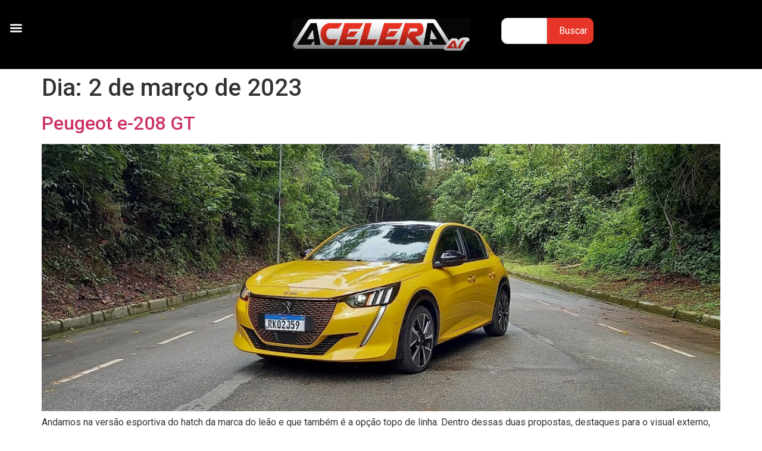

--- FILE ---
content_type: text/html; charset=UTF-8
request_url: https://www.aceleraai.com.br/2023/03/02/
body_size: 57850
content:
<!doctype html>
<html lang="pt-BR" prefix="og: http://ogp.me/ns# fb: http://ogp.me/ns/fb#">
<head>
	<meta charset="UTF-8">
	<meta name="viewport" content="width=device-width, initial-scale=1">
	<link rel="profile" href="https://gmpg.org/xfn/11">
	<meta name='robots' content='noindex, follow' />

	<!-- This site is optimized with the Yoast SEO plugin v23.8 - https://yoast.com/wordpress/plugins/seo/ -->
	<title>2 de março de 2023 - Acelera Ai</title>
	<meta name="twitter:card" content="summary_large_image" />
	<meta name="twitter:title" content="2 de março de 2023 - Acelera Ai" />
	<script type="application/ld+json" class="yoast-schema-graph">{"@context":"https://schema.org","@graph":[{"@type":"CollectionPage","@id":"https://www.aceleraai.com.br/2023/03/02/","url":"https://www.aceleraai.com.br/2023/03/02/","name":"2 de março de 2023 - Acelera Ai","isPartOf":{"@id":"https://www.aceleraai.com.br/#website"},"primaryImageOfPage":{"@id":"https://www.aceleraai.com.br/2023/03/02/#primaryimage"},"image":{"@id":"https://www.aceleraai.com.br/2023/03/02/#primaryimage"},"thumbnailUrl":"https://www.aceleraai.com.br/wp-content/uploads/2023/02/Teste-Peugeot-208-elétrico-2.jpg","breadcrumb":{"@id":"https://www.aceleraai.com.br/2023/03/02/#breadcrumb"},"inLanguage":"pt-BR"},{"@type":"ImageObject","inLanguage":"pt-BR","@id":"https://www.aceleraai.com.br/2023/03/02/#primaryimage","url":"https://www.aceleraai.com.br/wp-content/uploads/2023/02/Teste-Peugeot-208-elétrico-2.jpg","contentUrl":"https://www.aceleraai.com.br/wp-content/uploads/2023/02/Teste-Peugeot-208-elétrico-2.jpg","width":1011,"height":398},{"@type":"BreadcrumbList","@id":"https://www.aceleraai.com.br/2023/03/02/#breadcrumb","itemListElement":[{"@type":"ListItem","position":1,"name":"Início","item":"https://www.aceleraai.com.br/"},{"@type":"ListItem","position":2,"name":"Arquivos para 2 de março de 2023"}]},{"@type":"WebSite","@id":"https://www.aceleraai.com.br/#website","url":"https://www.aceleraai.com.br/","name":"Acelera Ai","description":"Acelerai é o seu destino para tudo sobre o mundo automotivo! Aqui você encontra as últimas novidades, dicas de manutenção, lançamentos, curiosidades e tudo o que move a paixão por carros.","publisher":{"@id":"https://www.aceleraai.com.br/#organization"},"potentialAction":[{"@type":"SearchAction","target":{"@type":"EntryPoint","urlTemplate":"https://www.aceleraai.com.br/?s={search_term_string}"},"query-input":{"@type":"PropertyValueSpecification","valueRequired":true,"valueName":"search_term_string"}}],"inLanguage":"pt-BR"},{"@type":"Organization","@id":"https://www.aceleraai.com.br/#organization","name":"Acelera Ai","url":"https://www.aceleraai.com.br/","logo":{"@type":"ImageObject","inLanguage":"pt-BR","@id":"https://www.aceleraai.com.br/#/schema/logo/image/","url":"https://www.aceleraai.com.br/wp-content/uploads/2024/08/AceleraAi_logo_1080px.png","contentUrl":"https://www.aceleraai.com.br/wp-content/uploads/2024/08/AceleraAi_logo_1080px.png","width":6888,"height":1288,"caption":"Acelera Ai"},"image":{"@id":"https://www.aceleraai.com.br/#/schema/logo/image/"},"sameAs":["https://www.facebook.com/aceleraai/","https://www.instagram.com/aceleraaibh"]}]}</script>
	<!-- / Yoast SEO plugin. -->


<link rel="alternate" type="application/rss+xml" title="Feed para Acelera Ai &raquo;" href="https://www.aceleraai.com.br/feed/" />
<link rel="alternate" type="application/rss+xml" title="Feed de comentários para Acelera Ai &raquo;" href="https://www.aceleraai.com.br/comments/feed/" />
<script>
window._wpemojiSettings = {"baseUrl":"https:\/\/s.w.org\/images\/core\/emoji\/15.0.3\/72x72\/","ext":".png","svgUrl":"https:\/\/s.w.org\/images\/core\/emoji\/15.0.3\/svg\/","svgExt":".svg","source":{"concatemoji":"https:\/\/www.aceleraai.com.br\/wp-includes\/js\/wp-emoji-release.min.js?ver=6.6.4"}};
/*! This file is auto-generated */
!function(i,n){var o,s,e;function c(e){try{var t={supportTests:e,timestamp:(new Date).valueOf()};sessionStorage.setItem(o,JSON.stringify(t))}catch(e){}}function p(e,t,n){e.clearRect(0,0,e.canvas.width,e.canvas.height),e.fillText(t,0,0);var t=new Uint32Array(e.getImageData(0,0,e.canvas.width,e.canvas.height).data),r=(e.clearRect(0,0,e.canvas.width,e.canvas.height),e.fillText(n,0,0),new Uint32Array(e.getImageData(0,0,e.canvas.width,e.canvas.height).data));return t.every(function(e,t){return e===r[t]})}function u(e,t,n){switch(t){case"flag":return n(e,"\ud83c\udff3\ufe0f\u200d\u26a7\ufe0f","\ud83c\udff3\ufe0f\u200b\u26a7\ufe0f")?!1:!n(e,"\ud83c\uddfa\ud83c\uddf3","\ud83c\uddfa\u200b\ud83c\uddf3")&&!n(e,"\ud83c\udff4\udb40\udc67\udb40\udc62\udb40\udc65\udb40\udc6e\udb40\udc67\udb40\udc7f","\ud83c\udff4\u200b\udb40\udc67\u200b\udb40\udc62\u200b\udb40\udc65\u200b\udb40\udc6e\u200b\udb40\udc67\u200b\udb40\udc7f");case"emoji":return!n(e,"\ud83d\udc26\u200d\u2b1b","\ud83d\udc26\u200b\u2b1b")}return!1}function f(e,t,n){var r="undefined"!=typeof WorkerGlobalScope&&self instanceof WorkerGlobalScope?new OffscreenCanvas(300,150):i.createElement("canvas"),a=r.getContext("2d",{willReadFrequently:!0}),o=(a.textBaseline="top",a.font="600 32px Arial",{});return e.forEach(function(e){o[e]=t(a,e,n)}),o}function t(e){var t=i.createElement("script");t.src=e,t.defer=!0,i.head.appendChild(t)}"undefined"!=typeof Promise&&(o="wpEmojiSettingsSupports",s=["flag","emoji"],n.supports={everything:!0,everythingExceptFlag:!0},e=new Promise(function(e){i.addEventListener("DOMContentLoaded",e,{once:!0})}),new Promise(function(t){var n=function(){try{var e=JSON.parse(sessionStorage.getItem(o));if("object"==typeof e&&"number"==typeof e.timestamp&&(new Date).valueOf()<e.timestamp+604800&&"object"==typeof e.supportTests)return e.supportTests}catch(e){}return null}();if(!n){if("undefined"!=typeof Worker&&"undefined"!=typeof OffscreenCanvas&&"undefined"!=typeof URL&&URL.createObjectURL&&"undefined"!=typeof Blob)try{var e="postMessage("+f.toString()+"("+[JSON.stringify(s),u.toString(),p.toString()].join(",")+"));",r=new Blob([e],{type:"text/javascript"}),a=new Worker(URL.createObjectURL(r),{name:"wpTestEmojiSupports"});return void(a.onmessage=function(e){c(n=e.data),a.terminate(),t(n)})}catch(e){}c(n=f(s,u,p))}t(n)}).then(function(e){for(var t in e)n.supports[t]=e[t],n.supports.everything=n.supports.everything&&n.supports[t],"flag"!==t&&(n.supports.everythingExceptFlag=n.supports.everythingExceptFlag&&n.supports[t]);n.supports.everythingExceptFlag=n.supports.everythingExceptFlag&&!n.supports.flag,n.DOMReady=!1,n.readyCallback=function(){n.DOMReady=!0}}).then(function(){return e}).then(function(){var e;n.supports.everything||(n.readyCallback(),(e=n.source||{}).concatemoji?t(e.concatemoji):e.wpemoji&&e.twemoji&&(t(e.twemoji),t(e.wpemoji)))}))}((window,document),window._wpemojiSettings);
</script>
<style id='wp-emoji-styles-inline-css'>

	img.wp-smiley, img.emoji {
		display: inline !important;
		border: none !important;
		box-shadow: none !important;
		height: 1em !important;
		width: 1em !important;
		margin: 0 0.07em !important;
		vertical-align: -0.1em !important;
		background: none !important;
		padding: 0 !important;
	}
</style>
<link rel='stylesheet' id='wp-block-library-css' href='https://www.aceleraai.com.br/wp-includes/css/dist/block-library/style.min.css?ver=6.6.4' media='all' />
<style id='classic-theme-styles-inline-css'>
/*! This file is auto-generated */
.wp-block-button__link{color:#fff;background-color:#32373c;border-radius:9999px;box-shadow:none;text-decoration:none;padding:calc(.667em + 2px) calc(1.333em + 2px);font-size:1.125em}.wp-block-file__button{background:#32373c;color:#fff;text-decoration:none}
</style>
<style id='global-styles-inline-css'>
:root{--wp--preset--aspect-ratio--square: 1;--wp--preset--aspect-ratio--4-3: 4/3;--wp--preset--aspect-ratio--3-4: 3/4;--wp--preset--aspect-ratio--3-2: 3/2;--wp--preset--aspect-ratio--2-3: 2/3;--wp--preset--aspect-ratio--16-9: 16/9;--wp--preset--aspect-ratio--9-16: 9/16;--wp--preset--color--black: #000000;--wp--preset--color--cyan-bluish-gray: #abb8c3;--wp--preset--color--white: #ffffff;--wp--preset--color--pale-pink: #f78da7;--wp--preset--color--vivid-red: #cf2e2e;--wp--preset--color--luminous-vivid-orange: #ff6900;--wp--preset--color--luminous-vivid-amber: #fcb900;--wp--preset--color--light-green-cyan: #7bdcb5;--wp--preset--color--vivid-green-cyan: #00d084;--wp--preset--color--pale-cyan-blue: #8ed1fc;--wp--preset--color--vivid-cyan-blue: #0693e3;--wp--preset--color--vivid-purple: #9b51e0;--wp--preset--gradient--vivid-cyan-blue-to-vivid-purple: linear-gradient(135deg,rgba(6,147,227,1) 0%,rgb(155,81,224) 100%);--wp--preset--gradient--light-green-cyan-to-vivid-green-cyan: linear-gradient(135deg,rgb(122,220,180) 0%,rgb(0,208,130) 100%);--wp--preset--gradient--luminous-vivid-amber-to-luminous-vivid-orange: linear-gradient(135deg,rgba(252,185,0,1) 0%,rgba(255,105,0,1) 100%);--wp--preset--gradient--luminous-vivid-orange-to-vivid-red: linear-gradient(135deg,rgba(255,105,0,1) 0%,rgb(207,46,46) 100%);--wp--preset--gradient--very-light-gray-to-cyan-bluish-gray: linear-gradient(135deg,rgb(238,238,238) 0%,rgb(169,184,195) 100%);--wp--preset--gradient--cool-to-warm-spectrum: linear-gradient(135deg,rgb(74,234,220) 0%,rgb(151,120,209) 20%,rgb(207,42,186) 40%,rgb(238,44,130) 60%,rgb(251,105,98) 80%,rgb(254,248,76) 100%);--wp--preset--gradient--blush-light-purple: linear-gradient(135deg,rgb(255,206,236) 0%,rgb(152,150,240) 100%);--wp--preset--gradient--blush-bordeaux: linear-gradient(135deg,rgb(254,205,165) 0%,rgb(254,45,45) 50%,rgb(107,0,62) 100%);--wp--preset--gradient--luminous-dusk: linear-gradient(135deg,rgb(255,203,112) 0%,rgb(199,81,192) 50%,rgb(65,88,208) 100%);--wp--preset--gradient--pale-ocean: linear-gradient(135deg,rgb(255,245,203) 0%,rgb(182,227,212) 50%,rgb(51,167,181) 100%);--wp--preset--gradient--electric-grass: linear-gradient(135deg,rgb(202,248,128) 0%,rgb(113,206,126) 100%);--wp--preset--gradient--midnight: linear-gradient(135deg,rgb(2,3,129) 0%,rgb(40,116,252) 100%);--wp--preset--font-size--small: 13px;--wp--preset--font-size--medium: 20px;--wp--preset--font-size--large: 36px;--wp--preset--font-size--x-large: 42px;--wp--preset--spacing--20: 0.44rem;--wp--preset--spacing--30: 0.67rem;--wp--preset--spacing--40: 1rem;--wp--preset--spacing--50: 1.5rem;--wp--preset--spacing--60: 2.25rem;--wp--preset--spacing--70: 3.38rem;--wp--preset--spacing--80: 5.06rem;--wp--preset--shadow--natural: 6px 6px 9px rgba(0, 0, 0, 0.2);--wp--preset--shadow--deep: 12px 12px 50px rgba(0, 0, 0, 0.4);--wp--preset--shadow--sharp: 6px 6px 0px rgba(0, 0, 0, 0.2);--wp--preset--shadow--outlined: 6px 6px 0px -3px rgba(255, 255, 255, 1), 6px 6px rgba(0, 0, 0, 1);--wp--preset--shadow--crisp: 6px 6px 0px rgba(0, 0, 0, 1);}:where(.is-layout-flex){gap: 0.5em;}:where(.is-layout-grid){gap: 0.5em;}body .is-layout-flex{display: flex;}.is-layout-flex{flex-wrap: wrap;align-items: center;}.is-layout-flex > :is(*, div){margin: 0;}body .is-layout-grid{display: grid;}.is-layout-grid > :is(*, div){margin: 0;}:where(.wp-block-columns.is-layout-flex){gap: 2em;}:where(.wp-block-columns.is-layout-grid){gap: 2em;}:where(.wp-block-post-template.is-layout-flex){gap: 1.25em;}:where(.wp-block-post-template.is-layout-grid){gap: 1.25em;}.has-black-color{color: var(--wp--preset--color--black) !important;}.has-cyan-bluish-gray-color{color: var(--wp--preset--color--cyan-bluish-gray) !important;}.has-white-color{color: var(--wp--preset--color--white) !important;}.has-pale-pink-color{color: var(--wp--preset--color--pale-pink) !important;}.has-vivid-red-color{color: var(--wp--preset--color--vivid-red) !important;}.has-luminous-vivid-orange-color{color: var(--wp--preset--color--luminous-vivid-orange) !important;}.has-luminous-vivid-amber-color{color: var(--wp--preset--color--luminous-vivid-amber) !important;}.has-light-green-cyan-color{color: var(--wp--preset--color--light-green-cyan) !important;}.has-vivid-green-cyan-color{color: var(--wp--preset--color--vivid-green-cyan) !important;}.has-pale-cyan-blue-color{color: var(--wp--preset--color--pale-cyan-blue) !important;}.has-vivid-cyan-blue-color{color: var(--wp--preset--color--vivid-cyan-blue) !important;}.has-vivid-purple-color{color: var(--wp--preset--color--vivid-purple) !important;}.has-black-background-color{background-color: var(--wp--preset--color--black) !important;}.has-cyan-bluish-gray-background-color{background-color: var(--wp--preset--color--cyan-bluish-gray) !important;}.has-white-background-color{background-color: var(--wp--preset--color--white) !important;}.has-pale-pink-background-color{background-color: var(--wp--preset--color--pale-pink) !important;}.has-vivid-red-background-color{background-color: var(--wp--preset--color--vivid-red) !important;}.has-luminous-vivid-orange-background-color{background-color: var(--wp--preset--color--luminous-vivid-orange) !important;}.has-luminous-vivid-amber-background-color{background-color: var(--wp--preset--color--luminous-vivid-amber) !important;}.has-light-green-cyan-background-color{background-color: var(--wp--preset--color--light-green-cyan) !important;}.has-vivid-green-cyan-background-color{background-color: var(--wp--preset--color--vivid-green-cyan) !important;}.has-pale-cyan-blue-background-color{background-color: var(--wp--preset--color--pale-cyan-blue) !important;}.has-vivid-cyan-blue-background-color{background-color: var(--wp--preset--color--vivid-cyan-blue) !important;}.has-vivid-purple-background-color{background-color: var(--wp--preset--color--vivid-purple) !important;}.has-black-border-color{border-color: var(--wp--preset--color--black) !important;}.has-cyan-bluish-gray-border-color{border-color: var(--wp--preset--color--cyan-bluish-gray) !important;}.has-white-border-color{border-color: var(--wp--preset--color--white) !important;}.has-pale-pink-border-color{border-color: var(--wp--preset--color--pale-pink) !important;}.has-vivid-red-border-color{border-color: var(--wp--preset--color--vivid-red) !important;}.has-luminous-vivid-orange-border-color{border-color: var(--wp--preset--color--luminous-vivid-orange) !important;}.has-luminous-vivid-amber-border-color{border-color: var(--wp--preset--color--luminous-vivid-amber) !important;}.has-light-green-cyan-border-color{border-color: var(--wp--preset--color--light-green-cyan) !important;}.has-vivid-green-cyan-border-color{border-color: var(--wp--preset--color--vivid-green-cyan) !important;}.has-pale-cyan-blue-border-color{border-color: var(--wp--preset--color--pale-cyan-blue) !important;}.has-vivid-cyan-blue-border-color{border-color: var(--wp--preset--color--vivid-cyan-blue) !important;}.has-vivid-purple-border-color{border-color: var(--wp--preset--color--vivid-purple) !important;}.has-vivid-cyan-blue-to-vivid-purple-gradient-background{background: var(--wp--preset--gradient--vivid-cyan-blue-to-vivid-purple) !important;}.has-light-green-cyan-to-vivid-green-cyan-gradient-background{background: var(--wp--preset--gradient--light-green-cyan-to-vivid-green-cyan) !important;}.has-luminous-vivid-amber-to-luminous-vivid-orange-gradient-background{background: var(--wp--preset--gradient--luminous-vivid-amber-to-luminous-vivid-orange) !important;}.has-luminous-vivid-orange-to-vivid-red-gradient-background{background: var(--wp--preset--gradient--luminous-vivid-orange-to-vivid-red) !important;}.has-very-light-gray-to-cyan-bluish-gray-gradient-background{background: var(--wp--preset--gradient--very-light-gray-to-cyan-bluish-gray) !important;}.has-cool-to-warm-spectrum-gradient-background{background: var(--wp--preset--gradient--cool-to-warm-spectrum) !important;}.has-blush-light-purple-gradient-background{background: var(--wp--preset--gradient--blush-light-purple) !important;}.has-blush-bordeaux-gradient-background{background: var(--wp--preset--gradient--blush-bordeaux) !important;}.has-luminous-dusk-gradient-background{background: var(--wp--preset--gradient--luminous-dusk) !important;}.has-pale-ocean-gradient-background{background: var(--wp--preset--gradient--pale-ocean) !important;}.has-electric-grass-gradient-background{background: var(--wp--preset--gradient--electric-grass) !important;}.has-midnight-gradient-background{background: var(--wp--preset--gradient--midnight) !important;}.has-small-font-size{font-size: var(--wp--preset--font-size--small) !important;}.has-medium-font-size{font-size: var(--wp--preset--font-size--medium) !important;}.has-large-font-size{font-size: var(--wp--preset--font-size--large) !important;}.has-x-large-font-size{font-size: var(--wp--preset--font-size--x-large) !important;}
:where(.wp-block-post-template.is-layout-flex){gap: 1.25em;}:where(.wp-block-post-template.is-layout-grid){gap: 1.25em;}
:where(.wp-block-columns.is-layout-flex){gap: 2em;}:where(.wp-block-columns.is-layout-grid){gap: 2em;}
:root :where(.wp-block-pullquote){font-size: 1.5em;line-height: 1.6;}
</style>
<link rel='stylesheet' id='give-styles-css' href='https://www.aceleraai.com.br/wp-content/plugins/give/assets/dist/css/give.css?ver=3.17.2' media='all' />
<link rel='stylesheet' id='give-donation-summary-style-frontend-css' href='https://www.aceleraai.com.br/wp-content/plugins/give/assets/dist/css/give-donation-summary.css?ver=3.17.2' media='all' />
<link rel='stylesheet' id='hello-elementor-css' href='https://www.aceleraai.com.br/wp-content/themes/hello-elementor/style.min.css?ver=3.1.1' media='all' />
<link rel='stylesheet' id='hello-elementor-theme-style-css' href='https://www.aceleraai.com.br/wp-content/themes/hello-elementor/theme.min.css?ver=3.1.1' media='all' />
<link rel='stylesheet' id='hello-elementor-header-footer-css' href='https://www.aceleraai.com.br/wp-content/themes/hello-elementor/header-footer.min.css?ver=3.1.1' media='all' />
<link rel='stylesheet' id='elementor-frontend-css' href='https://www.aceleraai.com.br/wp-content/plugins/elementor/assets/css/frontend.min.css?ver=3.25.3' media='all' />
<link rel='stylesheet' id='elementor-post-11974-css' href='https://www.aceleraai.com.br/wp-content/uploads/elementor/css/post-11974.css?ver=1769116982' media='all' />
<link rel='stylesheet' id='widget-nav-menu-css' href='https://www.aceleraai.com.br/wp-content/plugins/elementor-pro/assets/css/widget-nav-menu.min.css?ver=3.24.4' media='all' />
<link rel='stylesheet' id='widget-image-css' href='https://www.aceleraai.com.br/wp-content/plugins/elementor/assets/css/widget-image.min.css?ver=3.25.3' media='all' />
<link rel='stylesheet' id='widget-search-css' href='https://www.aceleraai.com.br/wp-content/plugins/elementor-pro/assets/css/widget-search.min.css?ver=3.24.4' media='all' />
<link rel='stylesheet' id='widget-icon-list-css' href='https://www.aceleraai.com.br/wp-content/plugins/elementor/assets/css/widget-icon-list.min.css?ver=3.25.3' media='all' />
<link rel='stylesheet' id='widget-heading-css' href='https://www.aceleraai.com.br/wp-content/plugins/elementor/assets/css/widget-heading.min.css?ver=3.25.3' media='all' />
<link rel='stylesheet' id='widget-forms-css' href='https://www.aceleraai.com.br/wp-content/plugins/elementor-pro/assets/css/widget-forms.min.css?ver=3.24.4' media='all' />
<link rel='stylesheet' id='widget-text-editor-css' href='https://www.aceleraai.com.br/wp-content/plugins/elementor/assets/css/widget-text-editor.min.css?ver=3.25.3' media='all' />
<link rel='stylesheet' id='swiper-css' href='https://www.aceleraai.com.br/wp-content/plugins/elementor/assets/lib/swiper/v8/css/swiper.min.css?ver=8.4.5' media='all' />
<link rel='stylesheet' id='e-swiper-css' href='https://www.aceleraai.com.br/wp-content/plugins/elementor/assets/css/conditionals/e-swiper.min.css?ver=3.25.3' media='all' />
<link rel='stylesheet' id='elementor-pro-css' href='https://www.aceleraai.com.br/wp-content/plugins/elementor-pro/assets/css/frontend.min.css?ver=3.24.4' media='all' />
<link rel='stylesheet' id='elementor-post-11993-css' href='https://www.aceleraai.com.br/wp-content/uploads/elementor/css/post-11993.css?ver=1769116982' media='all' />
<link rel='stylesheet' id='elementor-post-12059-css' href='https://www.aceleraai.com.br/wp-content/uploads/elementor/css/post-12059.css?ver=1769116982' media='all' />
<link rel='stylesheet' id='elementor-post-12275-css' href='https://www.aceleraai.com.br/wp-content/uploads/elementor/css/post-12275.css?ver=1769116982' media='all' />
<link rel='stylesheet' id='google-fonts-1-css' href='https://fonts.googleapis.com/css?family=Lalezar%3A100%2C100italic%2C200%2C200italic%2C300%2C300italic%2C400%2C400italic%2C500%2C500italic%2C600%2C600italic%2C700%2C700italic%2C800%2C800italic%2C900%2C900italic%7CMontserrat%3A100%2C100italic%2C200%2C200italic%2C300%2C300italic%2C400%2C400italic%2C500%2C500italic%2C600%2C600italic%2C700%2C700italic%2C800%2C800italic%2C900%2C900italic%7CRoboto%3A100%2C100italic%2C200%2C200italic%2C300%2C300italic%2C400%2C400italic%2C500%2C500italic%2C600%2C600italic%2C700%2C700italic%2C800%2C800italic%2C900%2C900italic&#038;display=swap&#038;ver=6.6.4' media='all' />
<link rel="preconnect" href="https://fonts.gstatic.com/" crossorigin><script src="https://www.aceleraai.com.br/wp-includes/js/jquery/jquery.min.js?ver=3.7.1" id="jquery-core-js"></script>
<script src="https://www.aceleraai.com.br/wp-includes/js/jquery/jquery-migrate.min.js?ver=3.4.1" id="jquery-migrate-js"></script>
<script src="https://www.aceleraai.com.br/wp-includes/js/dist/hooks.min.js?ver=2810c76e705dd1a53b18" id="wp-hooks-js"></script>
<script src="https://www.aceleraai.com.br/wp-includes/js/dist/i18n.min.js?ver=5e580eb46a90c2b997e6" id="wp-i18n-js"></script>
<script id="wp-i18n-js-after">
wp.i18n.setLocaleData( { 'text direction\u0004ltr': [ 'ltr' ] } );
</script>
<script id="give-js-extra">
var give_global_vars = {"ajaxurl":"https:\/\/www.aceleraai.com.br\/wp-admin\/admin-ajax.php","checkout_nonce":"15c396e1a9","currency":"BRL","currency_sign":"R$","currency_pos":"before","thousands_separator":".","decimal_separator":",","no_gateway":"Selecione um m\u00e9todo de pagamento.","bad_minimum":"A quantia personalizada m\u00ednima de doa\u00e7\u00e3o para este formul\u00e1rio \u00e9","bad_maximum":"O valor m\u00e1ximo de doa\u00e7\u00e3o personalizada para este formul\u00e1rio \u00e9","general_loading":"Carregando...","purchase_loading":"Por favor, espere...","textForOverlayScreen":"<h3>Processando...<\/h3><p>This will only take a second!<\/p>","number_decimals":"2","is_test_mode":"","give_version":"3.17.2","magnific_options":{"main_class":"give-modal","close_on_bg_click":false},"form_translation":{"payment-mode":"Selecione o modo de pagamento.","give_first":"Digite o seu primeiro nome.","give_last":"Please enter your last name.","give_email":"Digite um endere\u00e7o de e-mail v\u00e1lido.","give_user_login":"Endere\u00e7o de e-mail ou nome de usu\u00e1rio inv\u00e1lido.","give_user_pass":"Digite uma senha.","give_user_pass_confirm":"Digite a confirma\u00e7\u00e3o da senha.","give_agree_to_terms":"Voc\u00ea deve concordar com os termos e condi\u00e7\u00f5es."},"confirm_email_sent_message":"Verifique seu e-mail e clique no link para acessar seu hist\u00f3rico completo de doa\u00e7\u00f5es.","ajax_vars":{"ajaxurl":"https:\/\/www.aceleraai.com.br\/wp-admin\/admin-ajax.php","ajaxNonce":"16c1748175","loading":"Carregando","select_option":"Selecione uma op\u00e7\u00e3o","default_gateway":"offline","permalinks":"1","number_decimals":2},"cookie_hash":"a15d25f0caf5df74476c3c3db2d3db30","session_nonce_cookie_name":"wp-give_session_reset_nonce_a15d25f0caf5df74476c3c3db2d3db30","session_cookie_name":"wp-give_session_a15d25f0caf5df74476c3c3db2d3db30","delete_session_nonce_cookie":"0"};
var giveApiSettings = {"root":"https:\/\/www.aceleraai.com.br\/wp-json\/give-api\/v2\/","rest_base":"give-api\/v2"};
</script>
<script id="give-js-translations">
( function( domain, translations ) {
	var localeData = translations.locale_data[ domain ] || translations.locale_data.messages;
	localeData[""].domain = domain;
	wp.i18n.setLocaleData( localeData, domain );
} )( "give", {"translation-revision-date":"2024-09-02 15:04:15+0000","generator":"GlotPress\/4.0.1","domain":"messages","locale_data":{"messages":{"":{"domain":"messages","plural-forms":"nplurals=2; plural=n > 1;","lang":"pt_BR"},"Dismiss this notice.":["Dispensar essa notifica\u00e7\u00e3o."]}},"comment":{"reference":"assets\/dist\/js\/give.js"}} );
</script>
<script src="https://www.aceleraai.com.br/wp-content/plugins/give/assets/dist/js/give.js?ver=551bf44de7d34e92" id="give-js"></script>
<link rel="https://api.w.org/" href="https://www.aceleraai.com.br/wp-json/" /><link rel="EditURI" type="application/rsd+xml" title="RSD" href="https://www.aceleraai.com.br/xmlrpc.php?rsd" />
<meta name="generator" content="WordPress 6.6.4" />
<meta name="generator" content="Give v3.17.2" />
<meta name="generator" content="Elementor 3.25.3; features: e_font_icon_svg, additional_custom_breakpoints, e_optimized_control_loading, e_element_cache; settings: css_print_method-external, google_font-enabled, font_display-swap">
			<style>
				.e-con.e-parent:nth-of-type(n+4):not(.e-lazyloaded):not(.e-no-lazyload),
				.e-con.e-parent:nth-of-type(n+4):not(.e-lazyloaded):not(.e-no-lazyload) * {
					background-image: none !important;
				}
				@media screen and (max-height: 1024px) {
					.e-con.e-parent:nth-of-type(n+3):not(.e-lazyloaded):not(.e-no-lazyload),
					.e-con.e-parent:nth-of-type(n+3):not(.e-lazyloaded):not(.e-no-lazyload) * {
						background-image: none !important;
					}
				}
				@media screen and (max-height: 640px) {
					.e-con.e-parent:nth-of-type(n+2):not(.e-lazyloaded):not(.e-no-lazyload),
					.e-con.e-parent:nth-of-type(n+2):not(.e-lazyloaded):not(.e-no-lazyload) * {
						background-image: none !important;
					}
				}
			</style>
			<link rel="icon" href="https://www.aceleraai.com.br/wp-content/uploads/2024/09/cropped-AceleraAi_logo-01-32x32.png" sizes="32x32" />
<link rel="icon" href="https://www.aceleraai.com.br/wp-content/uploads/2024/09/cropped-AceleraAi_logo-01-192x192.png" sizes="192x192" />
<link rel="apple-touch-icon" href="https://www.aceleraai.com.br/wp-content/uploads/2024/09/cropped-AceleraAi_logo-01-180x180.png" />
<meta name="msapplication-TileImage" content="https://www.aceleraai.com.br/wp-content/uploads/2024/09/cropped-AceleraAi_logo-01-270x270.png" />
		<style id="wp-custom-css">
			.page-id-11975 .site-header {display:none}

.page-id-11975 .site-footer {display:none}

.page-id-11975 .elementor-11993 {display:none}		</style>
		
<!-- START - Open Graph and Twitter Card Tags 3.3.3 -->
 <!-- Facebook Open Graph -->
  <meta property="og:locale" content="pt_BR"/>
  <meta property="og:site_name" content="Acelera Ai"/>
  <meta property="og:title" content="2 de março de 2023 - Acelera Ai"/>
  <meta property="og:url" content="https://www.aceleraai.com.br/2023/03/02/"/>
  <meta property="og:type" content="article"/>
  <meta property="og:description" content="Acelerai é o seu destino para tudo sobre o mundo automotivo! Aqui você encontra as últimas novidades, dicas de manutenção, lançamentos, curiosidades e tudo o que move a paixão por carros."/>
 <!-- Google+ / Schema.org -->
  <meta itemprop="name" content="2 de março de 2023 - Acelera Ai"/>
  <meta itemprop="headline" content="2 de março de 2023 - Acelera Ai"/>
  <meta itemprop="description" content="Acelerai é o seu destino para tudo sobre o mundo automotivo! Aqui você encontra as últimas novidades, dicas de manutenção, lançamentos, curiosidades e tudo o que move a paixão por carros."/>
  <!--<meta itemprop="publisher" content="Acelera Ai"/>--> <!-- To solve: The attribute publisher.itemtype has an invalid value -->
 <!-- Twitter Cards -->
  <meta name="twitter:title" content="2 de março de 2023 - Acelera Ai"/>
  <meta name="twitter:url" content="https://www.aceleraai.com.br/2023/03/02/"/>
  <meta name="twitter:description" content="Acelerai é o seu destino para tudo sobre o mundo automotivo! Aqui você encontra as últimas novidades, dicas de manutenção, lançamentos, curiosidades e tudo o que move a paixão por carros."/>
  <meta name="twitter:card" content="summary_large_image"/>
 <!-- SEO -->
 <!-- Misc. tags -->
 <!-- is_archive | is_day | yoast_seo -->
<!-- END - Open Graph and Twitter Card Tags 3.3.3 -->
	
</head>
<body class="archive date elementor-default elementor-kit-11974">


<a class="skip-link screen-reader-text" href="#content">Ir para o conteúdo</a>

		<div data-elementor-type="header" data-elementor-id="11993" class="elementor elementor-11993 elementor-location-header" data-elementor-post-type="elementor_library">
			<div class="elementor-element elementor-element-23b5e26 e-con-full e-flex e-con e-parent" data-id="23b5e26" data-element_type="container" data-settings="{&quot;background_background&quot;:&quot;classic&quot;}">
		<div class="elementor-element elementor-element-cb0c397 e-con-full e-flex e-con e-child" data-id="cb0c397" data-element_type="container">
				<div class="elementor-element elementor-element-4b484a4 elementor-widget__width-initial elementor-nav-menu__text-align-center elementor-widget-mobile__width-initial elementor-nav-menu--toggle elementor-nav-menu--burger elementor-widget elementor-widget-nav-menu" data-id="4b484a4" data-element_type="widget" data-settings="{&quot;layout&quot;:&quot;dropdown&quot;,&quot;submenu_icon&quot;:{&quot;value&quot;:&quot;&lt;svg class=\&quot;e-font-icon-svg e-fas-caret-down\&quot; viewBox=\&quot;0 0 320 512\&quot; xmlns=\&quot;http:\/\/www.w3.org\/2000\/svg\&quot;&gt;&lt;path d=\&quot;M31.3 192h257.3c17.8 0 26.7 21.5 14.1 34.1L174.1 354.8c-7.8 7.8-20.5 7.8-28.3 0L17.2 226.1C4.6 213.5 13.5 192 31.3 192z\&quot;&gt;&lt;\/path&gt;&lt;\/svg&gt;&quot;,&quot;library&quot;:&quot;fa-solid&quot;},&quot;toggle&quot;:&quot;burger&quot;}" data-widget_type="nav-menu.default">
				<div class="elementor-widget-container">
					<div class="elementor-menu-toggle" role="button" tabindex="0" aria-label="Alternar menu" aria-expanded="false">
			<svg aria-hidden="true" role="presentation" class="elementor-menu-toggle__icon--open e-font-icon-svg e-eicon-menu-bar" viewBox="0 0 1000 1000" xmlns="http://www.w3.org/2000/svg"><path d="M104 333H896C929 333 958 304 958 271S929 208 896 208H104C71 208 42 237 42 271S71 333 104 333ZM104 583H896C929 583 958 554 958 521S929 458 896 458H104C71 458 42 487 42 521S71 583 104 583ZM104 833H896C929 833 958 804 958 771S929 708 896 708H104C71 708 42 737 42 771S71 833 104 833Z"></path></svg><svg aria-hidden="true" role="presentation" class="elementor-menu-toggle__icon--close e-font-icon-svg e-eicon-close" viewBox="0 0 1000 1000" xmlns="http://www.w3.org/2000/svg"><path d="M742 167L500 408 258 167C246 154 233 150 217 150 196 150 179 158 167 167 154 179 150 196 150 212 150 229 154 242 171 254L408 500 167 742C138 771 138 800 167 829 196 858 225 858 254 829L496 587 738 829C750 842 767 846 783 846 800 846 817 842 829 829 842 817 846 804 846 783 846 767 842 750 829 737L588 500 833 258C863 229 863 200 833 171 804 137 775 137 742 167Z"></path></svg>			<span class="elementor-screen-only">Menu</span>
		</div>
					<nav class="elementor-nav-menu--dropdown elementor-nav-menu__container" aria-hidden="true">
				<ul id="menu-2-4b484a4" class="elementor-nav-menu"><li class="menu-item menu-item-type-post_type menu-item-object-page menu-item-home menu-item-12007"><a href="https://www.aceleraai.com.br/" class="elementor-item" tabindex="-1">Home</a></li>
<li class="menu-item menu-item-type-post_type menu-item-object-page menu-item-12098"><a href="https://www.aceleraai.com.br/arquivos-de-blog/" class="elementor-item" tabindex="-1">Arquivos de Blog</a></li>
<li class="menu-item menu-item-type-post_type menu-item-object-page menu-item-12101"><a href="https://www.aceleraai.com.br/categorias/" class="elementor-item" tabindex="-1">Categorias</a></li>
<li class="menu-item menu-item-type-post_type menu-item-object-page menu-item-12006"><a href="https://www.aceleraai.com.br/quem-acelera/" class="elementor-item" tabindex="-1">Quem Acelera</a></li>
</ul>			</nav>
				</div>
				</div>
				</div>
		<div class="elementor-element elementor-element-8ceec8c e-con-full e-flex e-con e-child" data-id="8ceec8c" data-element_type="container">
				<div class="elementor-element elementor-element-c6c93f0 elementor-widget elementor-widget-image" data-id="c6c93f0" data-element_type="widget" data-widget_type="image.default">
				<div class="elementor-widget-container">
														<a href="https://www.aceleraai.com.br/home/">
							<img fetchpriority="high" width="800" height="149" src="https://www.aceleraai.com.br/wp-content/uploads/2024/08/AceleraAi_logo_1080px-1024x191.png" class="attachment-large size-large wp-image-12005" alt="Logo" srcset="https://www.aceleraai.com.br/wp-content/uploads/2024/08/AceleraAi_logo_1080px-1024x191.png 1024w, https://www.aceleraai.com.br/wp-content/uploads/2024/08/AceleraAi_logo_1080px-300x56.png 300w, https://www.aceleraai.com.br/wp-content/uploads/2024/08/AceleraAi_logo_1080px-768x144.png 768w, https://www.aceleraai.com.br/wp-content/uploads/2024/08/AceleraAi_logo_1080px-1536x287.png 1536w, https://www.aceleraai.com.br/wp-content/uploads/2024/08/AceleraAi_logo_1080px-2048x383.png 2048w" sizes="(max-width: 800px) 100vw, 800px" />								</a>
													</div>
				</div>
				</div>
		<div class="elementor-element elementor-element-2e7eeea e-con-full e-flex e-con e-child" data-id="2e7eeea" data-element_type="container">
				<div class="elementor-element elementor-element-69e3a85 elementor-widget__width-inherit elementor-widget elementor-widget-search" data-id="69e3a85" data-element_type="widget" data-settings="{&quot;submit_trigger&quot;:&quot;both&quot;}" data-widget_type="search.default">
				<div class="elementor-widget-container">
					<search class="e-search hidden" role="search">
			<form class="e-search-form" action="https://www.aceleraai.com.br" method="get">

				
				<label class="e-search-label" for="search-69e3a85">
					<span class="elementor-screen-only">
						Pesquisar					</span>
									</label>

				<div class="e-search-input-wrapper">
					<input id="search-69e3a85" placeholder="Pesquise..." class="e-search-input" type="search" name="s" value="" autocomplete="on" role="combobox" aria-autocomplete="list" aria-expanded="false" aria-controls="results-69e3a85" aria-haspopup="listbox">
					<svg aria-hidden="true" class="e-font-icon-svg e-fas-times" viewBox="0 0 352 512" xmlns="http://www.w3.org/2000/svg"><path d="M242.72 256l100.07-100.07c12.28-12.28 12.28-32.19 0-44.48l-22.24-22.24c-12.28-12.28-32.19-12.28-44.48 0L176 189.28 75.93 89.21c-12.28-12.28-32.19-12.28-44.48 0L9.21 111.45c-12.28 12.28-12.28 32.19 0 44.48L109.28 256 9.21 356.07c-12.28 12.28-12.28 32.19 0 44.48l22.24 22.24c12.28 12.28 32.2 12.28 44.48 0L176 322.72l100.07 100.07c12.28 12.28 32.2 12.28 44.48 0l22.24-22.24c12.28-12.28 12.28-32.19 0-44.48L242.72 256z"></path></svg>										<output id="results-69e3a85" class="e-search-results-container hide-loader" aria-live="polite" aria-atomic="true" aria-label="Results for search" tabindex="0">
						<div class="e-search-results"></div>
											</output>
									</div>
				
				
				<button class="e-search-submit  " type="submit">
					<svg aria-hidden="true" class="e-font-icon-svg e-fas-search" viewBox="0 0 512 512" xmlns="http://www.w3.org/2000/svg"><path d="M505 442.7L405.3 343c-4.5-4.5-10.6-7-17-7H372c27.6-35.3 44-79.7 44-128C416 93.1 322.9 0 208 0S0 93.1 0 208s93.1 208 208 208c48.3 0 92.7-16.4 128-44v16.3c0 6.4 2.5 12.5 7 17l99.7 99.7c9.4 9.4 24.6 9.4 33.9 0l28.3-28.3c9.4-9.4 9.4-24.6.1-34zM208 336c-70.7 0-128-57.2-128-128 0-70.7 57.2-128 128-128 70.7 0 128 57.2 128 128 0 70.7-57.2 128-128 128z"></path></svg>
					<span class="">
						Buscar					</span>
				</button>
				<input type="hidden" name="e_search_props" value="69e3a85-11993">
			</form>
		</search>
				</div>
				</div>
				</div>
		<div class="elementor-element elementor-element-a8f8c9d e-con-full e-flex e-con e-child" data-id="a8f8c9d" data-element_type="container">
				<div class="elementor-element elementor-element-3529f2e elementor-icon-list--layout-inline elementor-align-center elementor-hidden-desktop elementor-hidden-tablet elementor-hidden-mobile elementor-list-item-link-full_width elementor-widget elementor-widget-icon-list" data-id="3529f2e" data-element_type="widget" data-widget_type="icon-list.default">
				<div class="elementor-widget-container">
					<ul class="elementor-icon-list-items elementor-inline-items">
							<li class="elementor-icon-list-item elementor-inline-item">
											<a href="https://www.aceleraai.com.br/category/lancamento/">

											<span class="elementor-icon-list-text">Lançamento</span>
											</a>
									</li>
								<li class="elementor-icon-list-item elementor-inline-item">
											<a href="https://www.aceleraai.com.br/category/competicao/">

											<span class="elementor-icon-list-text">Competição</span>
											</a>
									</li>
								<li class="elementor-icon-list-item elementor-inline-item">
											<a href="https://www.aceleraai.com.br/category/eventos/">

											<span class="elementor-icon-list-text">Eventos</span>
											</a>
									</li>
								<li class="elementor-icon-list-item elementor-inline-item">
											<a href="https://www.aceleraai.com.br/category/servico/">

											<span class="elementor-icon-list-text">Serviço</span>
											</a>
									</li>
								<li class="elementor-icon-list-item elementor-inline-item">
											<a href="https://www.aceleraai.com.br/category/vem-ai/">

											<span class="elementor-icon-list-text">Vem aí</span>
											</a>
									</li>
								<li class="elementor-icon-list-item elementor-inline-item">
											<a href="https://www.aceleraai.com.br/category/podcast/">

											<span class="elementor-icon-list-text">Podcast</span>
											</a>
									</li>
								<li class="elementor-icon-list-item elementor-inline-item">
											<a href="https://www.aceleraai.com.br/category/teste/">

											<span class="elementor-icon-list-text">Teste</span>
											</a>
									</li>
						</ul>
				</div>
				</div>
				</div>
				</div>
				</div>
		<main id="content" class="site-main">

			<div class="page-header">
			<h1 class="entry-title">Dia: <span>2 de março de 2023</span></h1>		</div>
	
	<div class="page-content">
					<article class="post">
				<h2 class="entry-title"><a href="https://www.aceleraai.com.br/peugeot-e-208-gt/">Peugeot e-208 GT</a></h2><a href="https://www.aceleraai.com.br/peugeot-e-208-gt/"><img width="800" height="315" src="https://www.aceleraai.com.br/wp-content/uploads/2023/02/Teste-Peugeot-208-elétrico-2.jpg" class="attachment-large size-large wp-post-image" alt="" decoding="async" srcset="https://www.aceleraai.com.br/wp-content/uploads/2023/02/Teste-Peugeot-208-elétrico-2.jpg 1011w, https://www.aceleraai.com.br/wp-content/uploads/2023/02/Teste-Peugeot-208-elétrico-2-300x118.jpg 300w, https://www.aceleraai.com.br/wp-content/uploads/2023/02/Teste-Peugeot-208-elétrico-2-768x302.jpg 768w" sizes="(max-width: 800px) 100vw, 800px" /></a><p>Andamos na versão esportiva do hatch da marca do leão e que também é a opção topo de linha. Dentro dessas duas propostas, destaques para o visual externo, incluindo rodas, grade dianteira, faróis, entre outros; o interior, com bancos em couro e Alcântara e com abas para prender bem o corpo do motorista nas curvas [&hellip;]</p>
			</article>
			</div>

	
</main>
		<div data-elementor-type="footer" data-elementor-id="12059" class="elementor elementor-12059 elementor-location-footer" data-elementor-post-type="elementor_library">
			<div class="elementor-element elementor-element-fb7bdf7 e-flex e-con-boxed e-con e-parent" data-id="fb7bdf7" data-element_type="container" data-settings="{&quot;background_background&quot;:&quot;classic&quot;}">
					<div class="e-con-inner">
		<div class="elementor-element elementor-element-15ae817 e-con-full e-flex e-con e-child" data-id="15ae817" data-element_type="container" data-settings="{&quot;background_background&quot;:&quot;classic&quot;}">
				<div class="elementor-element elementor-element-ed1c0ad elementor-widget elementor-widget-heading" data-id="ed1c0ad" data-element_type="widget" data-widget_type="heading.default">
				<div class="elementor-widget-container">
			<h2 class="elementor-heading-title elementor-size-default">Inscreva-se para receber atualizações:</h2>		</div>
				</div>
				<div class="elementor-element elementor-element-8b919c8 elementor-button-align-stretch elementor-widget elementor-widget-form" data-id="8b919c8" data-element_type="widget" data-settings="{&quot;button_width&quot;:&quot;30&quot;,&quot;step_next_label&quot;:&quot;Pr\u00f3ximo&quot;,&quot;step_previous_label&quot;:&quot;Anterior&quot;,&quot;step_type&quot;:&quot;number_text&quot;,&quot;step_icon_shape&quot;:&quot;circle&quot;}" data-widget_type="form.default">
				<div class="elementor-widget-container">
					<form class="elementor-form" method="post" name="Novo formulário">
			<input type="hidden" name="post_id" value="12059"/>
			<input type="hidden" name="form_id" value="8b919c8"/>
			<input type="hidden" name="referer_title" value="Arquivo de Toyota RAV4 - Acelera Ai" />

			
			<div class="elementor-form-fields-wrapper elementor-labels-">
								<div class="elementor-field-type-email elementor-field-group elementor-column elementor-field-group-email elementor-col-70 elementor-field-required">
												<label for="form-field-email" class="elementor-field-label elementor-screen-only">
								E-mail							</label>
														<input size="1" type="email" name="form_fields[email]" id="form-field-email" class="elementor-field elementor-size-md  elementor-field-textual" placeholder="Digite seu e-mail" required="required" aria-required="true">
											</div>
								<div class="elementor-field-group elementor-column elementor-field-type-submit elementor-col-30 e-form__buttons">
					<button class="elementor-button elementor-size-md" type="submit">
						<span class="elementor-button-content-wrapper">
																						<span class="elementor-button-text">Cadastrar</span>
													</span>
					</button>
				</div>
			</div>
		</form>
				</div>
				</div>
				</div>
		<div class="elementor-element elementor-element-b9c699a e-con-full e-flex e-con e-child" data-id="b9c699a" data-element_type="container">
		<div class="elementor-element elementor-element-0d28c2d e-con-full e-flex e-con e-child" data-id="0d28c2d" data-element_type="container">
				<div class="elementor-element elementor-element-0a962b5 elementor-widget elementor-widget-heading" data-id="0a962b5" data-element_type="widget" data-widget_type="heading.default">
				<div class="elementor-widget-container">
			<h2 class="elementor-heading-title elementor-size-default">Siga-nos nas rede sociais:</h2>		</div>
				</div>
				<div class="elementor-element elementor-element-993ce02 elementor-widget-mobile__width-initial elementor-icon-list--layout-traditional elementor-list-item-link-full_width elementor-widget elementor-widget-icon-list" data-id="993ce02" data-element_type="widget" data-widget_type="icon-list.default">
				<div class="elementor-widget-container">
					<ul class="elementor-icon-list-items">
							<li class="elementor-icon-list-item">
											<a href="https://www.instagram.com/aceleraaibh" target="_blank" rel="nofollow">

												<span class="elementor-icon-list-icon">
							<svg aria-hidden="true" class="e-font-icon-svg e-fab-instagram" viewBox="0 0 448 512" xmlns="http://www.w3.org/2000/svg"><path d="M224.1 141c-63.6 0-114.9 51.3-114.9 114.9s51.3 114.9 114.9 114.9S339 319.5 339 255.9 287.7 141 224.1 141zm0 189.6c-41.1 0-74.7-33.5-74.7-74.7s33.5-74.7 74.7-74.7 74.7 33.5 74.7 74.7-33.6 74.7-74.7 74.7zm146.4-194.3c0 14.9-12 26.8-26.8 26.8-14.9 0-26.8-12-26.8-26.8s12-26.8 26.8-26.8 26.8 12 26.8 26.8zm76.1 27.2c-1.7-35.9-9.9-67.7-36.2-93.9-26.2-26.2-58-34.4-93.9-36.2-37-2.1-147.9-2.1-184.9 0-35.8 1.7-67.6 9.9-93.9 36.1s-34.4 58-36.2 93.9c-2.1 37-2.1 147.9 0 184.9 1.7 35.9 9.9 67.7 36.2 93.9s58 34.4 93.9 36.2c37 2.1 147.9 2.1 184.9 0 35.9-1.7 67.7-9.9 93.9-36.2 26.2-26.2 34.4-58 36.2-93.9 2.1-37 2.1-147.8 0-184.8zM398.8 388c-7.8 19.6-22.9 34.7-42.6 42.6-29.5 11.7-99.5 9-132.1 9s-102.7 2.6-132.1-9c-19.6-7.8-34.7-22.9-42.6-42.6-11.7-29.5-9-99.5-9-132.1s-2.6-102.7 9-132.1c7.8-19.6 22.9-34.7 42.6-42.6 29.5-11.7 99.5-9 132.1-9s102.7-2.6 132.1 9c19.6 7.8 34.7 22.9 42.6 42.6 11.7 29.5 9 99.5 9 132.1s2.7 102.7-9 132.1z"></path></svg>						</span>
										<span class="elementor-icon-list-text">@aceleraaibh</span>
											</a>
									</li>
								<li class="elementor-icon-list-item">
											<a href="https://www.facebook.com/aceleraai/" target="_blank" rel="nofollow">

												<span class="elementor-icon-list-icon">
							<svg aria-hidden="true" class="e-font-icon-svg e-fab-facebook-f" viewBox="0 0 320 512" xmlns="http://www.w3.org/2000/svg"><path d="M279.14 288l14.22-92.66h-88.91v-60.13c0-25.35 12.42-50.06 52.24-50.06h40.42V6.26S260.43 0 225.36 0c-73.22 0-121.08 44.38-121.08 124.72v70.62H22.89V288h81.39v224h100.17V288z"></path></svg>						</span>
										<span class="elementor-icon-list-text">aceleraai</span>
											</a>
									</li>
						</ul>
				</div>
				</div>
				</div>
		<div class="elementor-element elementor-element-c43b34d e-con-full e-flex e-con e-child" data-id="c43b34d" data-element_type="container">
				<div class="elementor-element elementor-element-146cf19 elementor-widget elementor-widget-heading" data-id="146cf19" data-element_type="widget" data-widget_type="heading.default">
				<div class="elementor-widget-container">
			<h2 class="elementor-heading-title elementor-size-default">Entre em contato:</h2>		</div>
				</div>
				<div class="elementor-element elementor-element-5f1fcf1 elementor-icon-list--layout-inline elementor-list-item-link-full_width elementor-widget elementor-widget-icon-list" data-id="5f1fcf1" data-element_type="widget" data-widget_type="icon-list.default">
				<div class="elementor-widget-container">
					<ul class="elementor-icon-list-items elementor-inline-items">
							<li class="elementor-icon-list-item elementor-inline-item">
											<a href="mailto:contato@aceleraai.com.br" target="_blank" rel="nofollow">

												<span class="elementor-icon-list-icon">
							<svg aria-hidden="true" class="e-font-icon-svg e-far-envelope" viewBox="0 0 512 512" xmlns="http://www.w3.org/2000/svg"><path d="M464 64H48C21.49 64 0 85.49 0 112v288c0 26.51 21.49 48 48 48h416c26.51 0 48-21.49 48-48V112c0-26.51-21.49-48-48-48zm0 48v40.805c-22.422 18.259-58.168 46.651-134.587 106.49-16.841 13.247-50.201 45.072-73.413 44.701-23.208.375-56.579-31.459-73.413-44.701C106.18 199.465 70.425 171.067 48 152.805V112h416zM48 400V214.398c22.914 18.251 55.409 43.862 104.938 82.646 21.857 17.205 60.134 55.186 103.062 54.955 42.717.231 80.509-37.199 103.053-54.947 49.528-38.783 82.032-64.401 104.947-82.653V400H48z"></path></svg>						</span>
										<span class="elementor-icon-list-text">contato@aceleraai.com.br</span>
											</a>
									</li>
						</ul>
				</div>
				</div>
				</div>
				</div>
					</div>
				</div>
		<div class="elementor-element elementor-element-00b70cd e-flex e-con-boxed e-con e-parent" data-id="00b70cd" data-element_type="container" data-settings="{&quot;background_background&quot;:&quot;classic&quot;}">
					<div class="e-con-inner">
				<div class="elementor-element elementor-element-6278f6f elementor-widget elementor-widget-text-editor" data-id="6278f6f" data-element_type="widget" data-widget_type="text-editor.default">
				<div class="elementor-widget-container">
							<p>© Copyright 2016 ACELERA AÍ</p>						</div>
				</div>
					</div>
				</div>
				</div>
		
<a href="https://full.services/" style="visibility: hidden; user-select: none; pointer-events: none; display: none;">plugins premium WordPress</a>

		<div data-elementor-type="popup" data-elementor-id="12275" class="elementor elementor-12275 elementor-location-popup" data-elementor-settings="{&quot;a11y_navigation&quot;:&quot;yes&quot;,&quot;triggers&quot;:{&quot;exit_intent&quot;:&quot;yes&quot;},&quot;timing&quot;:[]}" data-elementor-post-type="elementor_library">
			<div class="elementor-element elementor-element-9b4ea93 e-flex e-con-boxed e-con e-parent" data-id="9b4ea93" data-element_type="container" data-settings="{&quot;background_background&quot;:&quot;classic&quot;}">
					<div class="e-con-inner">
				<div class="elementor-element elementor-element-cfeff76 elementor-widget elementor-widget-text-editor" data-id="cfeff76" data-element_type="widget" data-widget_type="text-editor.default">
				<div class="elementor-widget-container">
							<p>Apoie o jornalismo independente.</p><p>Sua contribuição faz a diferença.</p>						</div>
				</div>
				<div class="elementor-element elementor-element-f335fa0 elementor-align-center elementor-widget elementor-widget-button" data-id="f335fa0" data-element_type="widget" data-widget_type="button.default">
				<div class="elementor-widget-container">
							<div class="elementor-button-wrapper">
					<a class="elementor-button elementor-button-link elementor-size-sm" href="https://www.aceleraai.com.br/doar">
						<span class="elementor-button-content-wrapper">
									<span class="elementor-button-text">Doar agora!</span>
					</span>
					</a>
				</div>
						</div>
				</div>
					</div>
				</div>
				</div>
					<script type='text/javascript'>
				const lazyloadRunObserver = () => {
					const lazyloadBackgrounds = document.querySelectorAll( `.e-con.e-parent:not(.e-lazyloaded)` );
					const lazyloadBackgroundObserver = new IntersectionObserver( ( entries ) => {
						entries.forEach( ( entry ) => {
							if ( entry.isIntersecting ) {
								let lazyloadBackground = entry.target;
								if( lazyloadBackground ) {
									lazyloadBackground.classList.add( 'e-lazyloaded' );
								}
								lazyloadBackgroundObserver.unobserve( entry.target );
							}
						});
					}, { rootMargin: '200px 0px 200px 0px' } );
					lazyloadBackgrounds.forEach( ( lazyloadBackground ) => {
						lazyloadBackgroundObserver.observe( lazyloadBackground );
					} );
				};
				const events = [
					'DOMContentLoaded',
					'elementor/lazyload/observe',
				];
				events.forEach( ( event ) => {
					document.addEventListener( event, lazyloadRunObserver );
				} );
			</script>
			<script id="give-donation-summary-script-frontend-js-extra">
var GiveDonationSummaryData = {"currencyPrecisionLookup":{"USD":2,"EUR":2,"GBP":2,"AUD":2,"BRL":2,"CAD":2,"CZK":2,"DKK":2,"HKD":2,"HUF":2,"ILS":2,"JPY":0,"MYR":2,"MXN":2,"MAD":2,"NZD":2,"NOK":2,"PHP":2,"PLN":2,"SGD":2,"KRW":0,"ZAR":2,"SEK":2,"CHF":2,"TWD":2,"THB":2,"INR":2,"TRY":2,"IRR":2,"RUB":2,"AED":2,"AMD":2,"ANG":2,"ARS":2,"AWG":2,"BAM":2,"BDT":2,"BHD":3,"BMD":2,"BND":2,"BOB":2,"BSD":2,"BWP":2,"BZD":2,"CLP":0,"CNY":2,"COP":2,"CRC":2,"CUC":2,"CUP":2,"DOP":2,"EGP":2,"GIP":2,"GTQ":2,"HNL":2,"HRK":2,"IDR":2,"ISK":0,"JMD":2,"JOD":2,"KES":2,"KWD":2,"KYD":2,"MKD":2,"NPR":2,"OMR":3,"PEN":2,"PKR":2,"RON":2,"SAR":2,"SZL":2,"TOP":2,"TZS":2,"UAH":2,"UYU":2,"VEF":2,"XCD":2,"AFN":2,"ALL":2,"AOA":2,"AZN":2,"BBD":2,"BGN":2,"BIF":0,"XBT":8,"BTN":1,"BYR":2,"BYN":2,"CDF":2,"CVE":2,"DJF":0,"DZD":2,"ERN":2,"ETB":2,"FJD":2,"FKP":2,"GEL":2,"GGP":2,"GHS":2,"GMD":2,"GNF":0,"GYD":2,"HTG":2,"IMP":2,"IQD":2,"IRT":2,"JEP":2,"KGS":2,"KHR":0,"KMF":2,"KPW":0,"KZT":2,"LAK":0,"LBP":2,"LKR":0,"LRD":2,"LSL":2,"LYD":3,"MDL":2,"MGA":0,"MMK":2,"MNT":2,"MOP":2,"MRO":2,"MUR":2,"MVR":1,"MWK":2,"MZN":0,"NAD":2,"NGN":2,"NIO":2,"PAB":2,"PGK":2,"PRB":2,"PYG":2,"QAR":2,"RSD":2,"RWF":2,"SBD":2,"SCR":2,"SDG":2,"SHP":2,"SLL":2,"SOS":2,"SRD":2,"SSP":2,"STD":2,"SYP":2,"TJS":2,"TMT":2,"TND":3,"TTD":2,"UGX":2,"UZS":2,"VND":1,"VUV":0,"WST":2,"XAF":2,"XOF":2,"XPF":2,"YER":2,"ZMW":2},"recurringLabelLookup":[]};
</script>
<script src="https://www.aceleraai.com.br/wp-content/plugins/give/assets/dist/js/give-donation-summary.js?ver=3.17.2" id="give-donation-summary-script-frontend-js"></script>
<script src="https://www.aceleraai.com.br/wp-content/themes/hello-elementor/assets/js/hello-frontend.min.js?ver=3.1.1" id="hello-theme-frontend-js"></script>
<script src="https://www.aceleraai.com.br/wp-content/plugins/elementor-pro/assets/lib/smartmenus/jquery.smartmenus.min.js?ver=1.2.1" id="smartmenus-js"></script>
<script src="https://www.aceleraai.com.br/wp-content/plugins/elementor-pro/assets/js/webpack-pro.runtime.min.js?ver=3.24.4" id="elementor-pro-webpack-runtime-js"></script>
<script src="https://www.aceleraai.com.br/wp-content/plugins/elementor/assets/js/webpack.runtime.min.js?ver=3.25.3" id="elementor-webpack-runtime-js"></script>
<script src="https://www.aceleraai.com.br/wp-content/plugins/elementor/assets/js/frontend-modules.min.js?ver=3.25.3" id="elementor-frontend-modules-js"></script>
<script id="elementor-pro-frontend-js-before">
var ElementorProFrontendConfig = {"ajaxurl":"https:\/\/www.aceleraai.com.br\/wp-admin\/admin-ajax.php","nonce":"b2bcddc93c","urls":{"assets":"https:\/\/www.aceleraai.com.br\/wp-content\/plugins\/elementor-pro\/assets\/","rest":"https:\/\/www.aceleraai.com.br\/wp-json\/"},"settings":{"lazy_load_background_images":true},"shareButtonsNetworks":{"facebook":{"title":"Facebook","has_counter":true},"twitter":{"title":"Twitter"},"linkedin":{"title":"LinkedIn","has_counter":true},"pinterest":{"title":"Pinterest","has_counter":true},"reddit":{"title":"Reddit","has_counter":true},"vk":{"title":"VK","has_counter":true},"odnoklassniki":{"title":"OK","has_counter":true},"tumblr":{"title":"Tumblr"},"digg":{"title":"Digg"},"skype":{"title":"Skype"},"stumbleupon":{"title":"StumbleUpon","has_counter":true},"mix":{"title":"Mix"},"telegram":{"title":"Telegram"},"pocket":{"title":"Pocket","has_counter":true},"xing":{"title":"XING","has_counter":true},"whatsapp":{"title":"WhatsApp"},"email":{"title":"Email"},"print":{"title":"Print"},"x-twitter":{"title":"X"},"threads":{"title":"Threads"}},"facebook_sdk":{"lang":"pt_BR","app_id":""},"lottie":{"defaultAnimationUrl":"https:\/\/www.aceleraai.com.br\/wp-content\/plugins\/elementor-pro\/modules\/lottie\/assets\/animations\/default.json"}};
</script>
<script src="https://www.aceleraai.com.br/wp-content/plugins/elementor-pro/assets/js/frontend.min.js?ver=3.24.4" id="elementor-pro-frontend-js"></script>
<script src="https://www.aceleraai.com.br/wp-includes/js/jquery/ui/core.min.js?ver=1.13.3" id="jquery-ui-core-js"></script>
<script id="elementor-frontend-js-before">
var elementorFrontendConfig = {"environmentMode":{"edit":false,"wpPreview":false,"isScriptDebug":false},"i18n":{"shareOnFacebook":"Compartilhar no Facebook","shareOnTwitter":"Compartilhar no Twitter","pinIt":"Fixar","download":"Baixar","downloadImage":"Baixar imagem","fullscreen":"Tela cheia","zoom":"Zoom","share":"Compartilhar","playVideo":"Reproduzir v\u00eddeo","previous":"Anterior","next":"Pr\u00f3ximo","close":"Fechar","a11yCarouselWrapperAriaLabel":"Carrossel | Rolagem horizontal: Setas para esquerda e direita","a11yCarouselPrevSlideMessage":"Slide anterior","a11yCarouselNextSlideMessage":"Pr\u00f3ximo slide","a11yCarouselFirstSlideMessage":"Este \u00e9 o primeiro slide","a11yCarouselLastSlideMessage":"Este \u00e9 o \u00faltimo slide","a11yCarouselPaginationBulletMessage":"Ir para o slide"},"is_rtl":false,"breakpoints":{"xs":0,"sm":480,"md":768,"lg":1025,"xl":1440,"xxl":1600},"responsive":{"breakpoints":{"mobile":{"label":"Dispositivos m\u00f3veis no modo retrato","value":767,"default_value":767,"direction":"max","is_enabled":true},"mobile_extra":{"label":"Dispositivos m\u00f3veis no modo paisagem","value":880,"default_value":880,"direction":"max","is_enabled":false},"tablet":{"label":"Tablet no modo retrato","value":1024,"default_value":1024,"direction":"max","is_enabled":true},"tablet_extra":{"label":"Tablet no modo paisagem","value":1200,"default_value":1200,"direction":"max","is_enabled":false},"laptop":{"label":"Notebook","value":1366,"default_value":1366,"direction":"max","is_enabled":false},"widescreen":{"label":"Tela ampla (widescreen)","value":2400,"default_value":2400,"direction":"min","is_enabled":false}},"hasCustomBreakpoints":false},"version":"3.25.3","is_static":false,"experimentalFeatures":{"e_font_icon_svg":true,"additional_custom_breakpoints":true,"container":true,"e_swiper_latest":true,"e_nested_atomic_repeaters":true,"e_optimized_control_loading":true,"e_onboarding":true,"e_css_smooth_scroll":true,"theme_builder_v2":true,"hello-theme-header-footer":true,"home_screen":true,"nested-elements":true,"editor_v2":true,"e_element_cache":true,"link-in-bio":true,"floating-buttons":true,"display-conditions":true,"form-submissions":true},"urls":{"assets":"https:\/\/www.aceleraai.com.br\/wp-content\/plugins\/elementor\/assets\/","ajaxurl":"https:\/\/www.aceleraai.com.br\/wp-admin\/admin-ajax.php","uploadUrl":"https:\/\/www.aceleraai.com.br\/wp-content\/uploads"},"nonces":{"floatingButtonsClickTracking":"1528824f12"},"swiperClass":"swiper","settings":{"editorPreferences":[]},"kit":{"active_breakpoints":["viewport_mobile","viewport_tablet"],"global_image_lightbox":"yes","lightbox_enable_counter":"yes","lightbox_enable_fullscreen":"yes","lightbox_enable_zoom":"yes","lightbox_enable_share":"yes","lightbox_title_src":"title","lightbox_description_src":"description","hello_header_logo_type":"title","hello_header_menu_layout":"horizontal","hello_footer_logo_type":"logo"},"post":{"id":0,"title":"2 de mar\u00e7o de 2023 - Acelera Ai","excerpt":""}};
</script>
<script src="https://www.aceleraai.com.br/wp-content/plugins/elementor/assets/js/frontend.min.js?ver=3.25.3" id="elementor-frontend-js"></script>
<script src="https://www.aceleraai.com.br/wp-content/plugins/elementor-pro/assets/js/elements-handlers.min.js?ver=3.24.4" id="pro-elements-handlers-js"></script>

</body>
</html>


--- FILE ---
content_type: text/css
request_url: https://www.aceleraai.com.br/wp-content/uploads/elementor/css/post-11993.css?ver=1769116982
body_size: 18678
content:
.elementor-11993 .elementor-element.elementor-element-23b5e26{--display:flex;--flex-direction:row;--container-widget-width:initial;--container-widget-height:100%;--container-widget-flex-grow:1;--container-widget-align-self:stretch;--flex-wrap-mobile:wrap;--gap:0px 0px;--flex-wrap:wrap;--background-transition:0.3s;--padding-top:20px;--padding-bottom:20px;--padding-left:0px;--padding-right:0px;}.elementor-11993 .elementor-element.elementor-element-23b5e26:not(.elementor-motion-effects-element-type-background), .elementor-11993 .elementor-element.elementor-element-23b5e26 > .elementor-motion-effects-container > .elementor-motion-effects-layer{background-color:var( --e-global-color-beda285 );}.elementor-11993 .elementor-element.elementor-element-23b5e26, .elementor-11993 .elementor-element.elementor-element-23b5e26::before{--border-transition:0.3s;}.elementor-11993 .elementor-element.elementor-element-23b5e26.e-con{--flex-grow:0;--flex-shrink:0;}.elementor-11993 .elementor-element.elementor-element-cb0c397{--display:flex;--min-height:0px;--flex-direction:column;--container-widget-width:100%;--container-widget-height:initial;--container-widget-flex-grow:0;--container-widget-align-self:initial;--flex-wrap-mobile:wrap;--background-transition:0.3s;}.elementor-11993 .elementor-element.elementor-element-cb0c397.e-con{--flex-grow:0;--flex-shrink:0;}.elementor-widget-nav-menu .elementor-nav-menu .elementor-item{font-family:var( --e-global-typography-primary-font-family ), Sans-serif;font-size:var( --e-global-typography-primary-font-size );font-weight:var( --e-global-typography-primary-font-weight );letter-spacing:var( --e-global-typography-primary-letter-spacing );}.elementor-widget-nav-menu .elementor-nav-menu--main .elementor-item{color:var( --e-global-color-text );fill:var( --e-global-color-text );}.elementor-widget-nav-menu .elementor-nav-menu--main .elementor-item:hover,
					.elementor-widget-nav-menu .elementor-nav-menu--main .elementor-item.elementor-item-active,
					.elementor-widget-nav-menu .elementor-nav-menu--main .elementor-item.highlighted,
					.elementor-widget-nav-menu .elementor-nav-menu--main .elementor-item:focus{color:var( --e-global-color-accent );fill:var( --e-global-color-accent );}.elementor-widget-nav-menu .elementor-nav-menu--main:not(.e--pointer-framed) .elementor-item:before,
					.elementor-widget-nav-menu .elementor-nav-menu--main:not(.e--pointer-framed) .elementor-item:after{background-color:var( --e-global-color-accent );}.elementor-widget-nav-menu .e--pointer-framed .elementor-item:before,
					.elementor-widget-nav-menu .e--pointer-framed .elementor-item:after{border-color:var( --e-global-color-accent );}.elementor-widget-nav-menu{--e-nav-menu-divider-color:var( --e-global-color-text );}.elementor-widget-nav-menu .elementor-nav-menu--dropdown .elementor-item, .elementor-widget-nav-menu .elementor-nav-menu--dropdown  .elementor-sub-item{font-family:var( --e-global-typography-accent-font-family ), Sans-serif;font-weight:var( --e-global-typography-accent-font-weight );}.elementor-11993 .elementor-element.elementor-element-4b484a4{width:initial;max-width:initial;}.elementor-11993 .elementor-element.elementor-element-4b484a4 > .elementor-widget-container{margin:0px 0px 0px 0px;}.elementor-11993 .elementor-element.elementor-element-4b484a4.elementor-element{--align-self:flex-start;--flex-grow:0;--flex-shrink:0;}.elementor-11993 .elementor-element.elementor-element-4b484a4 .elementor-menu-toggle{margin-right:auto;}.elementor-11993 .elementor-element.elementor-element-4b484a4 .elementor-nav-menu--dropdown a, .elementor-11993 .elementor-element.elementor-element-4b484a4 .elementor-menu-toggle{color:#FFFFFF;}.elementor-11993 .elementor-element.elementor-element-4b484a4 .elementor-nav-menu--dropdown{background-color:#000000;}.elementor-11993 .elementor-element.elementor-element-4b484a4 .elementor-nav-menu--dropdown a:hover,
					.elementor-11993 .elementor-element.elementor-element-4b484a4 .elementor-nav-menu--dropdown a.elementor-item-active,
					.elementor-11993 .elementor-element.elementor-element-4b484a4 .elementor-nav-menu--dropdown a.highlighted,
					.elementor-11993 .elementor-element.elementor-element-4b484a4 .elementor-menu-toggle:hover{color:var( --e-global-color-a6855e4 );}.elementor-11993 .elementor-element.elementor-element-4b484a4 .elementor-nav-menu--dropdown a:hover,
					.elementor-11993 .elementor-element.elementor-element-4b484a4 .elementor-nav-menu--dropdown a.elementor-item-active,
					.elementor-11993 .elementor-element.elementor-element-4b484a4 .elementor-nav-menu--dropdown a.highlighted{background-color:#000000;}.elementor-11993 .elementor-element.elementor-element-4b484a4 .elementor-nav-menu--dropdown a.elementor-item-active{color:var( --e-global-color-a6855e4 );background-color:var( --e-global-color-beda285 );}.elementor-11993 .elementor-element.elementor-element-4b484a4 .elementor-nav-menu--dropdown .elementor-item, .elementor-11993 .elementor-element.elementor-element-4b484a4 .elementor-nav-menu--dropdown  .elementor-sub-item{font-family:var( --e-global-typography-secondary-font-family ), Sans-serif;font-size:var( --e-global-typography-secondary-font-size );font-weight:var( --e-global-typography-secondary-font-weight );}.elementor-11993 .elementor-element.elementor-element-4b484a4 div.elementor-menu-toggle{color:#FFFFFF;}.elementor-11993 .elementor-element.elementor-element-4b484a4 div.elementor-menu-toggle svg{fill:#FFFFFF;}.elementor-11993 .elementor-element.elementor-element-4b484a4 div.elementor-menu-toggle:hover{color:var( --e-global-color-a6855e4 );}.elementor-11993 .elementor-element.elementor-element-4b484a4 div.elementor-menu-toggle:hover svg{fill:var( --e-global-color-a6855e4 );}.elementor-11993 .elementor-element.elementor-element-8ceec8c{--display:flex;--flex-direction:column;--container-widget-width:100%;--container-widget-height:initial;--container-widget-flex-grow:0;--container-widget-align-self:initial;--flex-wrap-mobile:wrap;--background-transition:0.3s;}.elementor-11993 .elementor-element.elementor-element-8ceec8c.e-con{--flex-grow:0;--flex-shrink:0;}.elementor-widget-image .widget-image-caption{color:var( --e-global-color-text );font-family:var( --e-global-typography-text-font-family ), Sans-serif;font-weight:var( --e-global-typography-text-font-weight );}.elementor-11993 .elementor-element.elementor-element-c6c93f0.elementor-element{--align-self:center;}.elementor-11993 .elementor-element.elementor-element-c6c93f0{text-align:center;}.elementor-11993 .elementor-element.elementor-element-c6c93f0 img{width:300px;}.elementor-11993 .elementor-element.elementor-element-2e7eeea{--display:flex;--min-height:0px;--flex-direction:column;--container-widget-width:100%;--container-widget-height:initial;--container-widget-flex-grow:0;--container-widget-align-self:initial;--flex-wrap-mobile:wrap;--background-transition:0.3s;}.elementor-widget-search{--e-search-input-color:var( --e-global-color-text );}.elementor-widget-search.e-focus{--e-search-input-color:var( --e-global-color-text );}.elementor-11993 .elementor-element.elementor-element-69e3a85 .e-search-submit{background-color:var( --e-global-color-a6855e4 );}.elementor-11993 .elementor-element.elementor-element-69e3a85{width:100%;max-width:100%;z-index:0;--e-search-input-color:var( --e-global-color-beda285 );--e-search-icon-label-color:var( --e-global-color-beda285 );--e-search-input-padding-block-start:10px;--e-search-input-padding-inline-start:10px;--e-search-input-padding-block-end:10px;--e-search-input-padding-inline-end:10px;--e-search-submit-margin-inline-start:0px;--e-search-icon-clear-size:10px;--e-search-icon-submit-size:20px;--e-search-submit-icon-gap:10px;--e-search-submit-color:#FFFFFF;--e-search-submit-border-radius:0px 10px 10px 0px;--e-search-submit-padding:10px 10px 10px 10px;}.elementor-11993 .elementor-element.elementor-element-69e3a85 > .elementor-widget-container{margin:0px 0px 0px 0px;padding:0px 0px 0px 0px;}.elementor-11993 .elementor-element.elementor-element-69e3a85.elementor-element{--align-self:center;--flex-grow:1;--flex-shrink:1;}.elementor-11993 .elementor-element.elementor-element-69e3a85 .e-search-input{font-family:var( --e-global-typography-secondary-font-family ), Sans-serif;font-size:var( --e-global-typography-secondary-font-size );font-weight:var( --e-global-typography-secondary-font-weight );border-radius:10px 0px 0px 10px;}.elementor-11993 .elementor-element.elementor-element-a8f8c9d{--display:flex;--flex-direction:column;--container-widget-width:calc( ( 1 - var( --container-widget-flex-grow ) ) * 100% );--container-widget-height:initial;--container-widget-flex-grow:0;--container-widget-align-self:initial;--flex-wrap-mobile:wrap;--align-items:stretch;--background-transition:0.3s;--margin-top:5px;--margin-bottom:5px;--margin-left:5px;--margin-right:5px;--padding-top:5px;--padding-bottom:5px;--padding-left:5px;--padding-right:5px;}.elementor-widget-icon-list .elementor-icon-list-item:not(:last-child):after{border-color:var( --e-global-color-text );}.elementor-widget-icon-list .elementor-icon-list-icon i{color:var( --e-global-color-primary );}.elementor-widget-icon-list .elementor-icon-list-icon svg{fill:var( --e-global-color-primary );}.elementor-widget-icon-list .elementor-icon-list-item > .elementor-icon-list-text, .elementor-widget-icon-list .elementor-icon-list-item > a{font-family:var( --e-global-typography-text-font-family ), Sans-serif;font-weight:var( --e-global-typography-text-font-weight );}.elementor-widget-icon-list .elementor-icon-list-text{color:var( --e-global-color-secondary );}.elementor-11993 .elementor-element.elementor-element-3529f2e .elementor-icon-list-items:not(.elementor-inline-items) .elementor-icon-list-item:not(:last-child){padding-bottom:calc(100px/2);}.elementor-11993 .elementor-element.elementor-element-3529f2e .elementor-icon-list-items:not(.elementor-inline-items) .elementor-icon-list-item:not(:first-child){margin-top:calc(100px/2);}.elementor-11993 .elementor-element.elementor-element-3529f2e .elementor-icon-list-items.elementor-inline-items .elementor-icon-list-item{margin-right:calc(100px/2);margin-left:calc(100px/2);}.elementor-11993 .elementor-element.elementor-element-3529f2e .elementor-icon-list-items.elementor-inline-items{margin-right:calc(-100px/2);margin-left:calc(-100px/2);}body.rtl .elementor-11993 .elementor-element.elementor-element-3529f2e .elementor-icon-list-items.elementor-inline-items .elementor-icon-list-item:after{left:calc(-100px/2);}body:not(.rtl) .elementor-11993 .elementor-element.elementor-element-3529f2e .elementor-icon-list-items.elementor-inline-items .elementor-icon-list-item:after{right:calc(-100px/2);}.elementor-11993 .elementor-element.elementor-element-3529f2e .elementor-icon-list-icon i{transition:color 0.3s;}.elementor-11993 .elementor-element.elementor-element-3529f2e .elementor-icon-list-icon svg{transition:fill 0.3s;}.elementor-11993 .elementor-element.elementor-element-3529f2e{--e-icon-list-icon-size:14px;--icon-vertical-offset:0px;}.elementor-11993 .elementor-element.elementor-element-3529f2e .elementor-icon-list-item > .elementor-icon-list-text, .elementor-11993 .elementor-element.elementor-element-3529f2e .elementor-icon-list-item > a{font-family:"Montserrat", Sans-serif;font-size:16px;font-weight:400;}.elementor-11993 .elementor-element.elementor-element-3529f2e .elementor-icon-list-text{color:#FFFFFF;transition:color 0.3s;}.elementor-11993 .elementor-element.elementor-element-3529f2e .elementor-icon-list-item:hover .elementor-icon-list-text{color:var( --e-global-color-a6855e4 );}@media(max-width:1024px){.elementor-11993 .elementor-element.elementor-element-23b5e26{--flex-direction:column;--container-widget-width:100%;--container-widget-height:initial;--container-widget-flex-grow:0;--container-widget-align-self:initial;--flex-wrap-mobile:wrap;--padding-top:20px;--padding-bottom:20px;--padding-left:50px;--padding-right:50px;}.elementor-11993 .elementor-element.elementor-element-cb0c397{--flex-direction:row;--container-widget-width:calc( ( 1 - var( --container-widget-flex-grow ) ) * 100% );--container-widget-height:100%;--container-widget-flex-grow:1;--container-widget-align-self:stretch;--flex-wrap-mobile:wrap;--justify-content:center;--align-items:center;}.elementor-widget-nav-menu .elementor-nav-menu .elementor-item{font-size:var( --e-global-typography-primary-font-size );letter-spacing:var( --e-global-typography-primary-letter-spacing );}.elementor-11993 .elementor-element.elementor-element-4b484a4 > .elementor-widget-container{margin:0px 0px 0px 0px;}.elementor-11993 .elementor-element.elementor-element-4b484a4{--container-widget-width:100%;--container-widget-flex-grow:0;width:var( --container-widget-width, 100% );max-width:100%;}.elementor-11993 .elementor-element.elementor-element-4b484a4 .elementor-nav-menu--dropdown .elementor-item, .elementor-11993 .elementor-element.elementor-element-4b484a4 .elementor-nav-menu--dropdown  .elementor-sub-item{font-size:var( --e-global-typography-secondary-font-size );}.elementor-11993 .elementor-element.elementor-element-8ceec8c{--margin-top:-65px;--margin-bottom:0px;--margin-left:0px;--margin-right:0px;}.elementor-11993 .elementor-element.elementor-element-c6c93f0 > .elementor-widget-container{margin:0px 0px 0px 0px;}.elementor-11993 .elementor-element.elementor-element-c6c93f0 img{width:40%;}.elementor-11993 .elementor-element.elementor-element-69e3a85 .e-search-input{font-size:var( --e-global-typography-secondary-font-size );}}@media(max-width:767px){.elementor-11993 .elementor-element.elementor-element-23b5e26{--width:100%;--min-height:0px;--margin-top:0px;--margin-bottom:0px;--margin-left:0px;--margin-right:0px;--padding-top:10px;--padding-bottom:10px;--padding-left:10px;--padding-right:10px;}.elementor-11993 .elementor-element.elementor-element-23b5e26.e-con{--align-self:center;}.elementor-11993 .elementor-element.elementor-element-cb0c397{--width:100%;--min-height:0px;--justify-content:flex-start;--align-items:center;--container-widget-width:calc( ( 1 - var( --container-widget-flex-grow ) ) * 100% );--margin-top:0px;--margin-bottom:0px;--margin-left:0px;--margin-right:0px;--padding-top:0px;--padding-bottom:0px;--padding-left:0px;--padding-right:0px;}.elementor-widget-nav-menu .elementor-nav-menu .elementor-item{font-size:var( --e-global-typography-primary-font-size );letter-spacing:var( --e-global-typography-primary-letter-spacing );}.elementor-11993 .elementor-element.elementor-element-4b484a4{width:var( --container-widget-width, 100% );max-width:100%;--container-widget-width:100%;--container-widget-flex-grow:0;z-index:1;--nav-menu-icon-size:29px;}.elementor-11993 .elementor-element.elementor-element-4b484a4 > .elementor-widget-container{margin:0px 0px 0px 0px;padding:0px 0px 0px 0px;}.elementor-11993 .elementor-element.elementor-element-4b484a4.elementor-element{--align-self:flex-start;}.elementor-11993 .elementor-element.elementor-element-4b484a4 .elementor-nav-menu--dropdown .elementor-item, .elementor-11993 .elementor-element.elementor-element-4b484a4 .elementor-nav-menu--dropdown  .elementor-sub-item{font-size:var( --e-global-typography-secondary-font-size );}.elementor-11993 .elementor-element.elementor-element-8ceec8c{--width:100%;--min-height:0px;--flex-direction:row;--container-widget-width:calc( ( 1 - var( --container-widget-flex-grow ) ) * 100% );--container-widget-height:100%;--container-widget-flex-grow:1;--container-widget-align-self:stretch;--flex-wrap-mobile:wrap;--justify-content:center;--align-items:center;--margin-top:-56px;--margin-bottom:0px;--margin-left:0px;--margin-right:0px;}.elementor-11993 .elementor-element.elementor-element-c6c93f0 > .elementor-widget-container{margin:0px 0px 0px 0px;}.elementor-11993 .elementor-element.elementor-element-c6c93f0.elementor-element{--align-self:center;}.elementor-11993 .elementor-element.elementor-element-c6c93f0{text-align:center;}.elementor-11993 .elementor-element.elementor-element-c6c93f0 img{width:50%;}.elementor-11993 .elementor-element.elementor-element-69e3a85 > .elementor-widget-container{margin:0px 0px 0px 0px;}.elementor-11993 .elementor-element.elementor-element-69e3a85 .e-search-input{font-size:var( --e-global-typography-secondary-font-size );}.elementor-11993 .elementor-element.elementor-element-69e3a85{--e-search-input-padding-block-start:5px;--e-search-input-padding-inline-start:5px;--e-search-input-padding-block-end:5px;--e-search-input-padding-inline-end:5px;--e-search-icon-submit-size:15px;--e-search-submit-padding:5px 5px 5px 5px;}.elementor-11993 .elementor-element.elementor-element-69e3a85 .e-search-submit span{font-size:14px;}.elementor-11993 .elementor-element.elementor-element-3529f2e.elementor-element{--align-self:center;}.elementor-11993 .elementor-element.elementor-element-3529f2e .elementor-icon-list-items:not(.elementor-inline-items) .elementor-icon-list-item:not(:last-child){padding-bottom:calc(22px/2);}.elementor-11993 .elementor-element.elementor-element-3529f2e .elementor-icon-list-items:not(.elementor-inline-items) .elementor-icon-list-item:not(:first-child){margin-top:calc(22px/2);}.elementor-11993 .elementor-element.elementor-element-3529f2e .elementor-icon-list-items.elementor-inline-items .elementor-icon-list-item{margin-right:calc(22px/2);margin-left:calc(22px/2);}.elementor-11993 .elementor-element.elementor-element-3529f2e .elementor-icon-list-items.elementor-inline-items{margin-right:calc(-22px/2);margin-left:calc(-22px/2);}body.rtl .elementor-11993 .elementor-element.elementor-element-3529f2e .elementor-icon-list-items.elementor-inline-items .elementor-icon-list-item:after{left:calc(-22px/2);}body:not(.rtl) .elementor-11993 .elementor-element.elementor-element-3529f2e .elementor-icon-list-items.elementor-inline-items .elementor-icon-list-item:after{right:calc(-22px/2);}.elementor-11993 .elementor-element.elementor-element-3529f2e .elementor-icon-list-item > .elementor-icon-list-text, .elementor-11993 .elementor-element.elementor-element-3529f2e .elementor-icon-list-item > a{font-size:14px;}}@media(min-width:768px){.elementor-11993 .elementor-element.elementor-element-cb0c397{--width:35%;}.elementor-11993 .elementor-element.elementor-element-8ceec8c{--width:30%;}.elementor-11993 .elementor-element.elementor-element-2e7eeea{--width:35%;}.elementor-11993 .elementor-element.elementor-element-a8f8c9d{--width:100%;}}@media(max-width:1024px) and (min-width:768px){.elementor-11993 .elementor-element.elementor-element-cb0c397{--width:100%;}.elementor-11993 .elementor-element.elementor-element-8ceec8c{--width:100%;}.elementor-11993 .elementor-element.elementor-element-2e7eeea{--width:100%;}.elementor-11993 .elementor-element.elementor-element-a8f8c9d{--width:100%;}}

--- FILE ---
content_type: text/css
request_url: https://www.aceleraai.com.br/wp-content/uploads/elementor/css/post-12059.css?ver=1769116982
body_size: 17504
content:
.elementor-12059 .elementor-element.elementor-element-fb7bdf7{--display:flex;--flex-direction:column;--container-widget-width:100%;--container-widget-height:initial;--container-widget-flex-grow:0;--container-widget-align-self:initial;--flex-wrap-mobile:wrap;--background-transition:0.3s;--padding-top:80px;--padding-bottom:80px;--padding-left:0px;--padding-right:0px;}.elementor-12059 .elementor-element.elementor-element-fb7bdf7:not(.elementor-motion-effects-element-type-background), .elementor-12059 .elementor-element.elementor-element-fb7bdf7 > .elementor-motion-effects-container > .elementor-motion-effects-layer{background-color:var( --e-global-color-a6855e4 );}.elementor-12059 .elementor-element.elementor-element-fb7bdf7, .elementor-12059 .elementor-element.elementor-element-fb7bdf7::before{--border-transition:0.3s;}.elementor-12059 .elementor-element.elementor-element-15ae817{--display:flex;--background-transition:0.3s;--border-radius:20px 20px 20px 20px;--padding-top:70px;--padding-bottom:70px;--padding-left:70px;--padding-right:70px;}.elementor-12059 .elementor-element.elementor-element-15ae817:not(.elementor-motion-effects-element-type-background), .elementor-12059 .elementor-element.elementor-element-15ae817 > .elementor-motion-effects-container > .elementor-motion-effects-layer{background-color:#000000;}.elementor-12059 .elementor-element.elementor-element-15ae817, .elementor-12059 .elementor-element.elementor-element-15ae817::before{--border-transition:0.3s;}.elementor-widget-heading .elementor-heading-title{color:var( --e-global-color-primary );font-family:var( --e-global-typography-primary-font-family ), Sans-serif;font-size:var( --e-global-typography-primary-font-size );font-weight:var( --e-global-typography-primary-font-weight );letter-spacing:var( --e-global-typography-primary-letter-spacing );}.elementor-12059 .elementor-element.elementor-element-ed1c0ad .elementor-heading-title{color:#FFFFFF;font-family:"Lalezar", Sans-serif;font-size:56px;font-weight:500;letter-spacing:1.3px;}.elementor-widget-form .elementor-field-group > label, .elementor-widget-form .elementor-field-subgroup label{color:var( --e-global-color-text );}.elementor-widget-form .elementor-field-group > label{font-family:var( --e-global-typography-text-font-family ), Sans-serif;font-weight:var( --e-global-typography-text-font-weight );}.elementor-widget-form .elementor-field-type-html{color:var( --e-global-color-text );font-family:var( --e-global-typography-text-font-family ), Sans-serif;font-weight:var( --e-global-typography-text-font-weight );}.elementor-widget-form .elementor-field-group .elementor-field{color:var( --e-global-color-text );}.elementor-widget-form .elementor-field-group .elementor-field, .elementor-widget-form .elementor-field-subgroup label{font-family:var( --e-global-typography-text-font-family ), Sans-serif;font-weight:var( --e-global-typography-text-font-weight );}.elementor-widget-form .elementor-button{font-family:var( --e-global-typography-accent-font-family ), Sans-serif;font-weight:var( --e-global-typography-accent-font-weight );}.elementor-widget-form .e-form__buttons__wrapper__button-next{background-color:var( --e-global-color-accent );}.elementor-widget-form .elementor-button[type="submit"]{background-color:var( --e-global-color-accent );}.elementor-widget-form .e-form__buttons__wrapper__button-previous{background-color:var( --e-global-color-accent );}.elementor-widget-form .elementor-message{font-family:var( --e-global-typography-text-font-family ), Sans-serif;font-weight:var( --e-global-typography-text-font-weight );}.elementor-widget-form .e-form__indicators__indicator, .elementor-widget-form .e-form__indicators__indicator__label{font-family:var( --e-global-typography-accent-font-family ), Sans-serif;font-weight:var( --e-global-typography-accent-font-weight );}.elementor-widget-form{--e-form-steps-indicator-inactive-primary-color:var( --e-global-color-text );--e-form-steps-indicator-active-primary-color:var( --e-global-color-accent );--e-form-steps-indicator-completed-primary-color:var( --e-global-color-accent );--e-form-steps-indicator-progress-color:var( --e-global-color-accent );--e-form-steps-indicator-progress-background-color:var( --e-global-color-text );--e-form-steps-indicator-progress-meter-color:var( --e-global-color-text );}.elementor-widget-form .e-form__indicators__indicator__progress__meter{font-family:var( --e-global-typography-accent-font-family ), Sans-serif;font-weight:var( --e-global-typography-accent-font-weight );}.elementor-12059 .elementor-element.elementor-element-8b919c8 .elementor-field-group{padding-right:calc( 10px/2 );padding-left:calc( 10px/2 );margin-bottom:10px;}.elementor-12059 .elementor-element.elementor-element-8b919c8 .elementor-form-fields-wrapper{margin-left:calc( -10px/2 );margin-right:calc( -10px/2 );margin-bottom:-10px;}.elementor-12059 .elementor-element.elementor-element-8b919c8 .elementor-field-group.recaptcha_v3-bottomleft, .elementor-12059 .elementor-element.elementor-element-8b919c8 .elementor-field-group.recaptcha_v3-bottomright{margin-bottom:0;}body.rtl .elementor-12059 .elementor-element.elementor-element-8b919c8 .elementor-labels-inline .elementor-field-group > label{padding-left:0px;}body:not(.rtl) .elementor-12059 .elementor-element.elementor-element-8b919c8 .elementor-labels-inline .elementor-field-group > label{padding-right:0px;}body .elementor-12059 .elementor-element.elementor-element-8b919c8 .elementor-labels-above .elementor-field-group > label{padding-bottom:0px;}.elementor-12059 .elementor-element.elementor-element-8b919c8 .elementor-field-group > label{font-family:var( --e-global-typography-secondary-font-family ), Sans-serif;font-size:var( --e-global-typography-secondary-font-size );font-weight:var( --e-global-typography-secondary-font-weight );}.elementor-12059 .elementor-element.elementor-element-8b919c8 .elementor-field-type-html{padding-bottom:0px;}.elementor-12059 .elementor-element.elementor-element-8b919c8 .elementor-field-group .elementor-field{color:var( --e-global-color-beda285 );}.elementor-12059 .elementor-element.elementor-element-8b919c8 .elementor-field-group:not(.elementor-field-type-upload) .elementor-field:not(.elementor-select-wrapper){background-color:#ffffff;}.elementor-12059 .elementor-element.elementor-element-8b919c8 .elementor-field-group .elementor-select-wrapper select{background-color:#ffffff;}.elementor-12059 .elementor-element.elementor-element-8b919c8 .elementor-button{font-family:"Montserrat", Sans-serif;font-size:16px;font-weight:700;}.elementor-12059 .elementor-element.elementor-element-8b919c8 .e-form__buttons__wrapper__button-next{background-color:var( --e-global-color-a6855e4 );color:#ffffff;}.elementor-12059 .elementor-element.elementor-element-8b919c8 .elementor-button[type="submit"]{background-color:var( --e-global-color-a6855e4 );color:#ffffff;}.elementor-12059 .elementor-element.elementor-element-8b919c8 .elementor-button[type="submit"] svg *{fill:#ffffff;}.elementor-12059 .elementor-element.elementor-element-8b919c8 .e-form__buttons__wrapper__button-previous{background-color:var( --e-global-color-a6855e4 );color:#ffffff;}.elementor-12059 .elementor-element.elementor-element-8b919c8 .e-form__buttons__wrapper__button-next:hover{color:#ffffff;}.elementor-12059 .elementor-element.elementor-element-8b919c8 .elementor-button[type="submit"]:hover{color:#ffffff;}.elementor-12059 .elementor-element.elementor-element-8b919c8 .elementor-button[type="submit"]:hover svg *{fill:#ffffff;}.elementor-12059 .elementor-element.elementor-element-8b919c8 .e-form__buttons__wrapper__button-previous:hover{color:#ffffff;}.elementor-12059 .elementor-element.elementor-element-8b919c8 .elementor-message.elementor-message-success{color:#FFFFFF;}.elementor-12059 .elementor-element.elementor-element-8b919c8 .elementor-message.elementor-message-danger{color:#FFFFFF;}.elementor-12059 .elementor-element.elementor-element-8b919c8 .elementor-message.elementor-help-inline{color:#FFFFFF;}.elementor-12059 .elementor-element.elementor-element-8b919c8{--e-form-steps-indicators-spacing:20px;--e-form-steps-indicator-padding:30px;--e-form-steps-indicator-inactive-secondary-color:#ffffff;--e-form-steps-indicator-active-secondary-color:#ffffff;--e-form-steps-indicator-completed-secondary-color:#ffffff;--e-form-steps-divider-width:1px;--e-form-steps-divider-gap:10px;}.elementor-12059 .elementor-element.elementor-element-b9c699a{--display:flex;--flex-direction:row;--container-widget-width:initial;--container-widget-height:100%;--container-widget-flex-grow:1;--container-widget-align-self:stretch;--flex-wrap-mobile:wrap;--background-transition:0.3s;}.elementor-12059 .elementor-element.elementor-element-0d28c2d{--display:flex;--min-height:0px;--gap:10px 10px;--background-transition:0.3s;--margin-top:0px;--margin-bottom:0px;--margin-left:0px;--margin-right:0px;}.elementor-12059 .elementor-element.elementor-element-0a962b5 .elementor-heading-title{color:var( --e-global-color-beda285 );font-family:"Lalezar", Sans-serif;font-size:36px;font-weight:500;letter-spacing:1.3px;}.elementor-widget-icon-list .elementor-icon-list-item:not(:last-child):after{border-color:var( --e-global-color-text );}.elementor-widget-icon-list .elementor-icon-list-icon i{color:var( --e-global-color-primary );}.elementor-widget-icon-list .elementor-icon-list-icon svg{fill:var( --e-global-color-primary );}.elementor-widget-icon-list .elementor-icon-list-item > .elementor-icon-list-text, .elementor-widget-icon-list .elementor-icon-list-item > a{font-family:var( --e-global-typography-text-font-family ), Sans-serif;font-weight:var( --e-global-typography-text-font-weight );}.elementor-widget-icon-list .elementor-icon-list-text{color:var( --e-global-color-secondary );}.elementor-12059 .elementor-element.elementor-element-993ce02.elementor-element{--flex-grow:0;--flex-shrink:0;}.elementor-12059 .elementor-element.elementor-element-993ce02 .elementor-icon-list-items:not(.elementor-inline-items) .elementor-icon-list-item:not(:last-child){padding-bottom:calc(10px/2);}.elementor-12059 .elementor-element.elementor-element-993ce02 .elementor-icon-list-items:not(.elementor-inline-items) .elementor-icon-list-item:not(:first-child){margin-top:calc(10px/2);}.elementor-12059 .elementor-element.elementor-element-993ce02 .elementor-icon-list-items.elementor-inline-items .elementor-icon-list-item{margin-right:calc(10px/2);margin-left:calc(10px/2);}.elementor-12059 .elementor-element.elementor-element-993ce02 .elementor-icon-list-items.elementor-inline-items{margin-right:calc(-10px/2);margin-left:calc(-10px/2);}body.rtl .elementor-12059 .elementor-element.elementor-element-993ce02 .elementor-icon-list-items.elementor-inline-items .elementor-icon-list-item:after{left:calc(-10px/2);}body:not(.rtl) .elementor-12059 .elementor-element.elementor-element-993ce02 .elementor-icon-list-items.elementor-inline-items .elementor-icon-list-item:after{right:calc(-10px/2);}.elementor-12059 .elementor-element.elementor-element-993ce02 .elementor-icon-list-icon i{color:var( --e-global-color-beda285 );transition:color 0.3s;}.elementor-12059 .elementor-element.elementor-element-993ce02 .elementor-icon-list-icon svg{fill:var( --e-global-color-beda285 );transition:fill 0.3s;}.elementor-12059 .elementor-element.elementor-element-993ce02{--e-icon-list-icon-size:35px;--icon-vertical-offset:0px;}.elementor-12059 .elementor-element.elementor-element-993ce02 .elementor-icon-list-item > .elementor-icon-list-text, .elementor-12059 .elementor-element.elementor-element-993ce02 .elementor-icon-list-item > a{font-family:"Montserrat", Sans-serif;font-size:22px;font-weight:400;}.elementor-12059 .elementor-element.elementor-element-993ce02 .elementor-icon-list-text{color:var( --e-global-color-beda285 );transition:color 0.3s;}.elementor-12059 .elementor-element.elementor-element-c43b34d{--display:flex;--min-height:0px;--gap:10px 10px;--background-transition:0.3s;--margin-top:0px;--margin-bottom:0px;--margin-left:0px;--margin-right:0px;}.elementor-12059 .elementor-element.elementor-element-146cf19 .elementor-heading-title{color:var( --e-global-color-beda285 );font-family:"Lalezar", Sans-serif;font-size:36px;font-weight:500;letter-spacing:1.3px;}.elementor-12059 .elementor-element.elementor-element-5f1fcf1 .elementor-icon-list-icon i{color:var( --e-global-color-beda285 );transition:color 0.3s;}.elementor-12059 .elementor-element.elementor-element-5f1fcf1 .elementor-icon-list-icon svg{fill:var( --e-global-color-beda285 );transition:fill 0.3s;}.elementor-12059 .elementor-element.elementor-element-5f1fcf1{--e-icon-list-icon-size:35px;--icon-vertical-offset:0px;}.elementor-12059 .elementor-element.elementor-element-5f1fcf1 .elementor-icon-list-item > .elementor-icon-list-text, .elementor-12059 .elementor-element.elementor-element-5f1fcf1 .elementor-icon-list-item > a{font-family:"Montserrat", Sans-serif;font-size:22px;font-weight:400;}.elementor-12059 .elementor-element.elementor-element-5f1fcf1 .elementor-icon-list-text{color:var( --e-global-color-beda285 );transition:color 0.3s;}.elementor-12059 .elementor-element.elementor-element-00b70cd{--display:flex;--flex-direction:column;--container-widget-width:100%;--container-widget-height:initial;--container-widget-flex-grow:0;--container-widget-align-self:initial;--flex-wrap-mobile:wrap;--background-transition:0.3s;--padding-top:20px;--padding-bottom:20px;--padding-left:0px;--padding-right:0px;}.elementor-12059 .elementor-element.elementor-element-00b70cd:not(.elementor-motion-effects-element-type-background), .elementor-12059 .elementor-element.elementor-element-00b70cd > .elementor-motion-effects-container > .elementor-motion-effects-layer{background-color:var( --e-global-color-beda285 );}.elementor-12059 .elementor-element.elementor-element-00b70cd, .elementor-12059 .elementor-element.elementor-element-00b70cd::before{--border-transition:0.3s;}.elementor-widget-text-editor{color:var( --e-global-color-text );font-family:var( --e-global-typography-text-font-family ), Sans-serif;font-weight:var( --e-global-typography-text-font-weight );}.elementor-widget-text-editor.elementor-drop-cap-view-stacked .elementor-drop-cap{background-color:var( --e-global-color-primary );}.elementor-widget-text-editor.elementor-drop-cap-view-framed .elementor-drop-cap, .elementor-widget-text-editor.elementor-drop-cap-view-default .elementor-drop-cap{color:var( --e-global-color-primary );border-color:var( --e-global-color-primary );}.elementor-12059 .elementor-element.elementor-element-6278f6f.elementor-element{--align-self:center;}.elementor-12059 .elementor-element.elementor-element-6278f6f{color:#FFFFFF;font-family:"Montserrat", Sans-serif;font-size:16px;font-weight:200;}@media(min-width:768px){.elementor-12059 .elementor-element.elementor-element-fb7bdf7{--content-width:1000px;}}@media(max-width:1024px){.elementor-12059 .elementor-element.elementor-element-fb7bdf7{--padding-top:100px;--padding-bottom:80px;--padding-left:20px;--padding-right:20px;}.elementor-widget-heading .elementor-heading-title{font-size:var( --e-global-typography-primary-font-size );letter-spacing:var( --e-global-typography-primary-letter-spacing );}.elementor-12059 .elementor-element.elementor-element-8b919c8 .elementor-field-group > label{font-size:var( --e-global-typography-secondary-font-size );}.elementor-12059 .elementor-element.elementor-element-0a962b5 .elementor-heading-title{font-size:28px;}.elementor-12059 .elementor-element.elementor-element-993ce02 .elementor-icon-list-item > .elementor-icon-list-text, .elementor-12059 .elementor-element.elementor-element-993ce02 .elementor-icon-list-item > a{font-size:18px;}.elementor-12059 .elementor-element.elementor-element-146cf19 .elementor-heading-title{font-size:28px;}.elementor-12059 .elementor-element.elementor-element-5f1fcf1 .elementor-icon-list-item > .elementor-icon-list-text, .elementor-12059 .elementor-element.elementor-element-5f1fcf1 .elementor-icon-list-item > a{font-size:18px;}}@media(max-width:767px){.elementor-12059 .elementor-element.elementor-element-15ae817{--padding-top:40px;--padding-bottom:40px;--padding-left:20px;--padding-right:20px;}.elementor-widget-heading .elementor-heading-title{font-size:var( --e-global-typography-primary-font-size );letter-spacing:var( --e-global-typography-primary-letter-spacing );}.elementor-12059 .elementor-element.elementor-element-ed1c0ad .elementor-heading-title{font-size:36px;}.elementor-12059 .elementor-element.elementor-element-8b919c8 .elementor-field-group > label{font-size:var( --e-global-typography-secondary-font-size );}.elementor-12059 .elementor-element.elementor-element-0d28c2d{--align-items:flex-start;--container-widget-width:calc( ( 1 - var( --container-widget-flex-grow ) ) * 100% );}.elementor-12059 .elementor-element.elementor-element-993ce02{width:var( --container-widget-width, 272.35px );max-width:272.35px;--container-widget-width:272.35px;--container-widget-flex-grow:0;}.elementor-12059 .elementor-element.elementor-element-993ce02 .elementor-icon-list-item > .elementor-icon-list-text, .elementor-12059 .elementor-element.elementor-element-993ce02 .elementor-icon-list-item > a{font-size:16px;}.elementor-12059 .elementor-element.elementor-element-c43b34d{--align-items:flex-start;--container-widget-width:calc( ( 1 - var( --container-widget-flex-grow ) ) * 100% );}.elementor-12059 .elementor-element.elementor-element-5f1fcf1 .elementor-icon-list-item > .elementor-icon-list-text, .elementor-12059 .elementor-element.elementor-element-5f1fcf1 .elementor-icon-list-item > a{font-size:16px;}}

--- FILE ---
content_type: text/css
request_url: https://www.aceleraai.com.br/wp-content/uploads/elementor/css/post-12275.css?ver=1769116982
body_size: 2288
content:
.elementor-12275 .elementor-element.elementor-element-9b4ea93{--display:flex;--min-height:250px;--justify-content:center;--background-transition:0.3s;}.elementor-12275 .elementor-element.elementor-element-9b4ea93, .elementor-12275 .elementor-element.elementor-element-9b4ea93::before{--border-transition:0.3s;}.elementor-widget-text-editor{color:var( --e-global-color-text );font-family:var( --e-global-typography-text-font-family ), Sans-serif;font-weight:var( --e-global-typography-text-font-weight );}.elementor-widget-text-editor.elementor-drop-cap-view-stacked .elementor-drop-cap{background-color:var( --e-global-color-primary );}.elementor-widget-text-editor.elementor-drop-cap-view-framed .elementor-drop-cap, .elementor-widget-text-editor.elementor-drop-cap-view-default .elementor-drop-cap{color:var( --e-global-color-primary );border-color:var( --e-global-color-primary );}.elementor-12275 .elementor-element.elementor-element-cfeff76{text-align:center;color:var( --e-global-color-beda285 );font-family:"Montserrat", Sans-serif;font-size:16px;font-weight:700;}.elementor-widget-button .elementor-button{background-color:var( --e-global-color-accent );font-family:var( --e-global-typography-accent-font-family ), Sans-serif;font-weight:var( --e-global-typography-accent-font-weight );}.elementor-12275 .elementor-element.elementor-element-f335fa0 .elementor-button{background-color:var( --e-global-color-a6855e4 );font-family:"Lalezar", Sans-serif;font-size:26px;font-weight:500;letter-spacing:1.3px;border-style:solid;border-width:1px 1px 1px 1px;border-color:var( --e-global-color-a6855e4 );}.elementor-12275 .elementor-element.elementor-element-f335fa0 .elementor-button:hover, .elementor-12275 .elementor-element.elementor-element-f335fa0 .elementor-button:focus{background-color:#FFFFFF;color:var( --e-global-color-a6855e4 );}.elementor-12275 .elementor-element.elementor-element-f335fa0 .elementor-button:hover svg, .elementor-12275 .elementor-element.elementor-element-f335fa0 .elementor-button:focus svg{fill:var( --e-global-color-a6855e4 );}#elementor-popup-modal-12275{background-color:rgba(0,0,0,.8);justify-content:center;align-items:center;pointer-events:all;}#elementor-popup-modal-12275 .dialog-message{width:640px;height:auto;}#elementor-popup-modal-12275 .dialog-close-button{display:flex;}#elementor-popup-modal-12275 .dialog-widget-content{box-shadow:2px 8px 23px 3px rgba(0,0,0,0.2);}